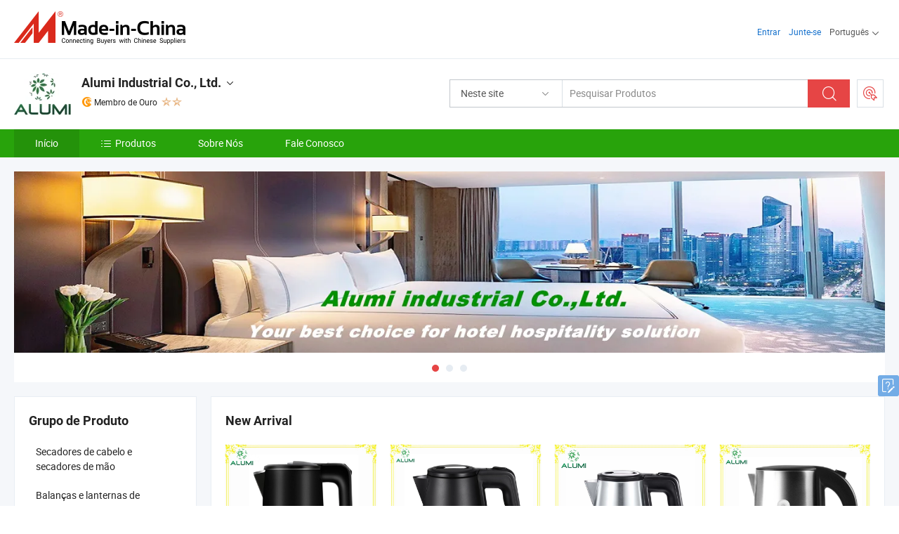

--- FILE ---
content_type: text/html;charset=UTF-8
request_url: https://pt.made-in-china.com/co_alumihk/
body_size: 21004
content:
<!DOCTYPE html>
<html lang="pt">
<head>
            <title>China Amenidade do hotel Fabricante, suprimentos do hotel, secador de cabelo Fornecedor - Alumi Industrial Co., Ltd.</title>
        <meta content="text/html; charset=utf-8" http-equiv="Content-Type"/>
    <link rel="dns-prefetch" href="//www.micstatic.com">
    <link rel="dns-prefetch" href="//image.made-in-china.com">
    <link rel="preconnect" href="//www.micstatic.com">
    <link rel="preconnect" href="//image.made-in-china.com">
    <link rel="dns-prefetch" href="//www.made-in-china.com">
    <link rel="preconnect" href="//www.made-in-china.com">
    <link rel="dns-prefetch" href="//pylon.micstatic.com">
    <link rel="dns-prefetch" href="//expo.made-in-china.com">
    <link rel="dns-prefetch" href="//world.made-in-china.com">
    <link rel="dns-prefetch" href="//pic.made-in-china.com">
    <link rel="dns-prefetch" href="//fa.made-in-china.com">
    <meta name="viewport" content="initial-scale=1.0,user-scalable=no,maximum-scale=1,width=device-width">
    <meta name="format-detection" content="telephone=no">
            <meta name="Keywords" content="Alumi Industrial Co., Ltd., Amenidade do hotel, suprimentos do hotel Fornecedor, secador de cabelo"/>
            <meta name="Description"
              content="China Amenidade do hotel Fornecedor, suprimentos do hotel, secador de cabelo Fabricantes/Fornecedores - Alumi Industrial Co., Ltd."/>
            <meta http-equiv="X-UA-Compatible" content="IE=Edge, chrome=1"/>
    <meta name="renderer" content="webkit"/>
            <link rel="canonical" href="https://pt.made-in-china.com/co_alumihk/"/>
    <link type="text/css" rel="stylesheet" href="https://www.micstatic.com/athena/2017/css/global/global_8c4df53f.css" />
        <link rel="stylesheet" type="text/css" href="https://www.micstatic.com/athena/2017/css/pages/home/home_201a5c6a.css" media="all"/>
                <link rel="stylesheet" type="text/css" href="https://www.micstatic.com/common/js/business/plugs/inquiryMINI/min-basket_f03eb0a5.css" media="all"/>
<!-- Polyfill Code Begin --><script chaset="utf-8" type="text/javascript" src="https://www.micstatic.com/polyfill/polyfill-simplify_eb12d58d.js"></script><!-- Polyfill Code End --></head>
    <body probe-AB-Test="A" class="theme-07 J-ATF" probe-clarity="false" >
        <div style="position:absolute;top:0;left:0;width:1px;height:1px;overflow:hidden">
        </div>
        <input type="hidden" name="user_behavior_trace_id" id="user_behavior_trace_id" value="1jfakrjaf96fq"/>
        <input type="hidden" value="home">
        <input type="hidden" id="loginUserName" value="alumihk"/>
        <input type="hidden" id="J-is-showroom" value="1"> 
<div class="pad-header-mark J-header-mark"></div>
<div class="m-header m-search-gray pad-header">
    <div class="grid">
        <div class="m-header-row">
            <div class="m-logo-wrap">
    <a href="//pt.made-in-china.com/" title='Fabricado na China' class="m-logo"></a>
</div>
            <div class="m-header-menu pad-header-menu J-menu-wrap">
                <div class="pad-header-menu-top J-menu-close">
                    <i class="ob-icon icon-delete"></i>Cardápio
                </div>
<input type="hidden" class="J-top-userType" value="">
<div class="fl pad-header-menu-item pad-header-loginInfo J-top-loginInfo J-tab-trigger">
    <div class="pad-header-unlogin J-top-unlogin">
        <div class="m-header-menu-item">
            <a fun-login rel="nofollow" href="//login.made-in-china.com/sign-in/?switchLan=0" ads-data="t:51,c:1,a:2" class="m-header-menu-title link-blue pad-header-sign-btn J-top-signIn ">Entrar</a>
        </div>
                <div class="m-header-menu-item">
            <a fun-join rel="nofollow" href="//login.made-in-china.com/join/?sourceType=mlan_pt" ads-data="t:51,c:1,a:1" class="m-header-menu-title link-blue pad-header-join-btn">Junte-se</a>
        </div>
    </div>
    <div class="m-header-menu-item m-header-select pad-header-logged J-top-logged" style="display:none">
        <a rel="nofollow" href="//membercenter.made-in-china.com/member/main/" class="m-header-menu-title m-header-select-title link-blue pad-hide"><span class="J-top-username "></span> <em class="num J-messageTotal"></em></a>
        <span class="m-header-menu-title m-header-select-title pc-hide pad-show pad-acount-txt"> My Account<i class="ob-icon icon-down"></i><em class="num J-messageTotal"></em></span>
        <ul class="m-header-option-list J-userFeature ">
            <li class="m-header-option m-header-option-with-num pc-hide pad-show pad-acount-link">
                <a rel="nofollow" href="//membercenter.made-in-china.com/member/main/" class="link-blue"><span class="J-top-username "></span></a>
            </li>
            <li class="m-header-option-gap pc-hide pad-show"></li>
            <li class="m-header-option m-header-option-with-num J-top-inquiry">
                <a rel="nofollow" href="//membercenter.made-in-china.com/message/index.html#inbox" ads-data="st:101" data-unRead="//membercenter.made-in-china.com/message/index.html#inbox..filterType=1"> New Message(s) <em class="num J-num">0</em></a>
            </li>
            <li class="m-header-option m-header-option-with-num J-supplier J-top-rfq" style="display:none">
                <a rel="nofollow" href="//membercenter.made-in-china.com/quotationmanage.do?xcase=receivedRfq"> Unquoted Sourcing Request(s) <em class="num J-num">0</em></a>
            </li>
            <li class="m-header-option m-header-option-with-num J-buyer J-top-rfq" style="display:none">
                <a rel="nofollow" href="//purchase.made-in-china.com/rfq/quotationCompare" ads-data="st:99" data-unRead="//purchase.made-in-china.com/rfq/quotationCompare?buyerReadFlag=0"> New Quote(s) of Sourcing Request <em class="num J-num">0</em></a>
            </li>
                            <li class="m-header-option J-supplier" style="display:none">
                    <a rel="nofollow" href="//membercenter.made-in-china.com/product.do?xcase=list"> Manage Products </a>
                </li>
                <li class="m-header-option J-supplier J-top-editor" style="display:none">
                    <a rel="nofollow" href="//editor.made-in-china.com/"> Edit My Showroom </a>
                </li>
                        <li class="m-header-option-gap"></li>
            <li class="m-header-option">
                <a fun-exit rel="nofollow" href="https://login.made-in-china.com/logon.do?xcase=doLogout" class="J-top-signOut"> Sign Out </a>
            </li>
        </ul>
    </div>
</div>
<script>
        var __IS_USER_LOGED__ =  false ;
</script>                <div class="m-header-menu-gap"></div>
<div class="m-header-menu-item m-header-select pad-header-menu-item J-tab-trigger">
    <span class="m-header-menu-title m-header-select-title">Português<i class="ob-icon icon-down"></i></span>
    <ul class="m-header-option-list m-header-option-list-left">
                    <li class="m-header-option" ><a rel="nofollow" href="https://alumihk.en.made-in-china.com">English</a></li>
                    <li class="m-header-option" ><a rel="nofollow" href="https://es.made-in-china.com/co_alumihk/">Español</a></li>
                    <li class="m-header-option" style="display:none"><a rel="nofollow" href="https://pt.made-in-china.com/co_alumihk/">Português</a></li>
                    <li class="m-header-option" ><a rel="nofollow" href="https://fr.made-in-china.com/co_alumihk/">Français</a></li>
                    <li class="m-header-option" ><a rel="nofollow" href="https://ru.made-in-china.com/co_alumihk/">Русский язык</a></li>
                    <li class="m-header-option" ><a rel="nofollow" href="https://it.made-in-china.com/co_alumihk/">Italiano</a></li>
                    <li class="m-header-option" ><a rel="nofollow" href="https://de.made-in-china.com/co_alumihk/">Deutsch</a></li>
                    <li class="m-header-option" ><a rel="nofollow" href="https://nl.made-in-china.com/co_alumihk/">Nederlands</a></li>
                    <li class="m-header-option" ><a rel="nofollow" href="https://sa.made-in-china.com/co_alumihk/">العربية</a></li>
                    <li class="m-header-option" ><a rel="nofollow" href="https://kr.made-in-china.com/co_alumihk/">한국어</a></li>
                    <li class="m-header-option" ><a rel="nofollow" href="https://jp.made-in-china.com/co_alumihk/">日本語</a></li>
                    <li class="m-header-option" ><a rel="nofollow" href="https://hi.made-in-china.com/co_alumihk/">हिन्दी</a></li>
                    <li class="m-header-option" ><a rel="nofollow" href="https://th.made-in-china.com/co_alumihk/">ภาษาไทย</a></li>
                    <li class="m-header-option" ><a rel="nofollow" href="https://tr.made-in-china.com/co_alumihk/">Türkçe</a></li>
                    <li class="m-header-option" ><a rel="nofollow" href="https://vi.made-in-china.com/co_alumihk/">Tiếng Việt</a></li>
                    <li class="m-header-option" ><a rel="nofollow" href="https://id.made-in-china.com/co_alumihk/">Bahasa Indonesia</a></li>
            </ul>
</div>
            </div>
            <div class="pad-menu-entry pad-show J-menu-entry">
                <i class="micon">&#xe06b;</i> Cardápio
            </div>
            <span class="pad-menu-verticalLine"></span>
            <div class="pad-search-entry J-search-entry">
                <i class="micon">&#xe040;</i>
            </div>
        </div>
        <div class="m-header-row layout-2-wings m-search-rfq pad-search-bar">
            <div class="layout-body-wrap pad-search-wrap J-pad-search-bar">
                <div class="layout-body pad-search-body layout-body-mlan">
<div class="m-search-bar layout-2-wings m-search-bar-long-option" id="J-search-new-flag">
    <form faw-form fun-search-form name="searchForm" method="get"
                                    action="/productSearch"
                                    >
        <div class="m-search-input-wrap layout-body-wrap">
            <div class="layout-body J-inputWrap">
                <input faw-form-trace type="text" value="" class="m-search-input J-m-search-input"
                                                                                                        placeholder="Pesquisar Produtos" name="keyword"
                                                                           autocomplete="off" x-webkit-speech="x-webkit-speech" />
                            <input type="hidden" name="inputkeyword" value="" />
            <input type="hidden" name="type" value="Product" />
            <input type="hidden" name="currentPage" value="1" />
            </div>
        </div>
        <div class="layout-wing-left">
            <div class="m-search-select J-searchType">
                <select faw-form-trace name="searchType" style="display:none;">
                                            <option value="3"  placeholder="Pesquisar Produtos"
                            data-width="160"
                            data-action="/co_alumihk/product/keywordSearch">Neste site</option>
                        <option value="0"  placeholder="Pesquisar Produtos"
                                data-width="192"
                                data-action="/productSearch">Em Made-in-China.com </option>
                                    </select>
                <div class="m-search-select-title">
                                                                        <span>Em Made-in-China.com</span>
                         <i class="ob-icon icon-down"></i>
                                    </div>
                <dl class="m-search-option-list"></dl>
            </div>
        </div>
        <div class="layout-wing-right">
            <div class="m-search-btn-wrap">
                <button type="submit" class="m-search-btn J-m-search-btn"><i class="ob-icon icon-search"></i></button>
            </div>
        </div>
    </form>
    <div style="display: none" class="J-thisSite-params">
        <input type="hidden" name="subaction" value="hunt">
        <input type="hidden" name="style" value="b">
        <input type="hidden" name="mode" value="and">
        <input type="hidden" name="code" value="0">
        <input type="hidden" name="comProvince" value="nolimit">
        <input type="hidden" name="order" value="0">
        <input type="hidden" name="isOpenCorrection" value="1">
        <input type="hidden" name="org" value="top">
    </div>
    <div style="display: none" class="J-mic-params">
        <input type="hidden" name="inputkeyword" value=""/>
        <input type="hidden" name="type" value="Product"/>
        <input type="hidden" name="currentPage" value="1"/>
    </div>
    <input type="hidden" class="J-is-supplier-self" value="0" />
    <input type="hidden" class="J-is-offer" value="0" />
        <input type="hidden" id="J-searchType-mlan" name="J-searchType-mlan" value="adv"/>
</div>
                    <div class="pad-search-close J-search-close">
                        <i class="micon">&#xe00c;</i>
                    </div>
                </div>
            </div>
            <div class="layout-wing-right">
    <div class="rfq-post-dropmenu">
        <a fun-rfq href="//purchase.made-in-china.com/trade-service/quotation-request.html?lan=pt" rel="nofollow" class="m-rfq m-rfq-mlan">
            <span><i class="ob-icon icon-purchase"></i>Postar Solicitação de Compra</span>
        </a>
        <div class="rfq-post-tip">
            <div class="rfq-post-tipcont">
                <h3>Fornecimento Fácil</h3>
                <p class="rfq-sub-title">Mais Conveniente, Mais Eficiente</p>
                <ul class="rfq-info-list">
                    <li><i class="micon">&#xe05a;</i>Um pedido, vários orçamentos</li>
                    <li><i class="micon">&#xe05a;</i>Correspondência de fornecedores verificados</li>
                    <li><i class="micon">&#xe05a;</i>Comparação de cotações e solicitação de amostra</li>
                </ul>
                <div>
                    <a href="//purchase.made-in-china.com/trade-service/quotation-request.html?lan=pt" class="btn btn-main">Envie seu pedido AGORA</a>
                </div>
            </div>
            <span class="arrow arrow-top">
                <span class="arrow arrow-in"></span>
            </span>
        </div>
    </div>
</div>
        </div>
    </div>
</div> 
<div class="sr-comInfo">
	        <div class="sr-layout-wrap">
			                <div class="sr-comInfo-logo">
					<a href="https://pt.made-in-china.com/co_alumihk/" title="Alumi Industrial Co., Ltd.">
						<img src="//www.micstatic.com/athena/img/transparent.png" data-original="//image.made-in-china.com/206f0j00tTPEcvUIFarn/Alumi-Industrial-Co-Ltd-.webp" alt="Alumi Industrial Co., Ltd.">
					</a>
                </div>
            <div class="sr-comInfo-r">
                <div class="sr-comInfo-title J-title-comName">
                    <div class="title-txt">
						                            <a href="https://pt.made-in-china.com/co_alumihk/" >
                                <h1>
                                    Alumi Industrial Co., Ltd.
                                </h1>
                            </a>
                                                                        <i class="ob-icon icon-down"></i>
                    </div>
					 <div class="sr-comInfo-details J-comInfo-details">
                        <div class="details-cnt">
                            <div class="cf">
                                    <div class="detail-col col-1">
                                        <div class="detail-address">
                                            <i class="ob-icon icon-coordinate"></i>
                                            Guangdong, China
                                        </div>
										                                            <div class="detail-address-map showLocation">
                                                <div class="showLocation-content" style="display:block;">
                                                    <div class="showLocation-map"></div>
                                                    <div class="showLocation-arrow showLocation-arrow-top"></div>
                                                    <div class="showLocation-mark animate-start showLocation-Guangdong"></div>
                                                </div>
                                            </div>
										                                    </div>
                                    <div class="detail-col col-2">
                                        <div class="detail-infos">
                                                                                                                                                                                                                                                                                                                                                                                            <div class="info-item">
                                                        <div class="info-label">
                                                            Produtos Principais:
                                                        </div>
                                                        <div class="info-fields">
                                                                                                                                                                                                                                                                                                                                                                                                                                                                                                                                                                                                                                                                                                                                            <span>Amenidade do hotel</span>
                                                                                                                                                                                                                                                                                                                                                                                                ,
                                                                                                                                                                                                                                                                                                                                                                                                        <span>suprimentos do hotel</span>
                                                                                                                                                                                                                                                                                                                                                                                                ,
                                                                                                                                                                                                                                                                                                                                                                                                        <span>secador de cabelo</span>
                                                                                                                                                                                                                                                                                                                                                                                                ,
                                                                                                                                                                                                                                                                                                                                                                                                        <span>tábua de passar</span>
                                                                                                                                                                                                                                                                                                                                                                                                ,
                                                                                                                                                                                                                                                                                                                                                                                                        <span>cofre</span>
                                                                                                                                                                                                                                                                                                                                                                                                ,
                                                                                                                                                                                                                                                                                                                                                                                                        <span>balde de gelo</span>
                                                                                                                                                                                                                                                                                                                                                                                                ,
                                                                                                                                                                                                                                                                                                                                                                                                        <span>espelho de aumento</span>
                                                                                                                                                                                                                                                                                                                                                                                                ,
                                                                                                                                                                                                                                                                                                                                                                                                        <span>suporte para bagagem</span>
                                                                                                                                                                                                                                                                                                                                                                                                ,
                                                                                                                                                                                                                                                                                                                                                                                                        <span>lixeira</span>
                                                                                                                                                                                                                                                                                                                                                                                                ,
                                                                                                                                                                                                                                                                                                                                                                                                        <span>chaleira elétrica</span>
                                                                                                                                                                                                                                                                                                            <form id="searchProdsByKeyword" name="searchInKeywordList" method="get" action="/co_alumihk/product/keywordSearch">
    <input type="hidden" id="keyWord4Search" name="searchKeyword" value="" />
    <input type="hidden" id="viewType" name="viewType" value="0" /> 
</form>
                                                                                                                                                                                                                                                        </div>
                                                    </div>
                                                                                                                                                                                                            <div class="info-item">
                                                        <div class="info-label">
                                                            Endereço:
                                                        </div>
                                                        <div class="info-fields">
                                                                                                                                                                                                                                                                                                                                    Huang Pu Road, Huang Pu District, Guangzhou, Guangdong, China
                                                                                                                                                                                                                                                        </div>
                                                    </div>
                                                                                                                                                                                                            <div class="info-item">
                                                        <div class="info-label">
                                                            Mercados Principais:
                                                        </div>
                                                        <div class="info-fields">
                                                                                                                                                                                                                                                                                                                                    América do Norte, América do Sul, Europa Oriental, Sudeste da Ásia, África, Oceânia, Oriente Médio, Ásia Oriental, Europa Ocidental
                                                                                                                                                                                                                                                        </div>
                                                    </div>
                                                                                                                                                                                                            <div class="info-item">
                                                        <div class="info-label">
                                                            Termos Comerciais Internacionais(Incoterms):
                                                        </div>
                                                        <div class="info-fields">
                                                                                                                                                                                                                                                                                                                                    FOB, CIF, EXW
                                                                                                                                                                                                                                                        </div>
                                                    </div>
                                                                                                                                                                                                            <div class="info-item">
                                                        <div class="info-label">
                                                            Termos de Pagamento:
                                                        </div>
                                                        <div class="info-fields">
                                                                                                                                                                                                                                                                                                                                    T/T, Western Union
                                                                                                                                                                                                                                                        </div>
                                                    </div>
                                                                                                                                                                                                            <div class="info-item">
                                                        <div class="info-label">
                                                            Tempo Médio de Liderança:
                                                        </div>
                                                        <div class="info-fields">
                                                                                                                                                                                                                                                                                                                                    Tempo de Entrega da Alta Temporada: Um Mês, Tempo de Espera Fora da Temporada, Em 15 Dias Úteis
                                                                                                                                                                                                                                                        </div>
                                                    </div>
                                                                                                                                    </div>
                                    </div>
																		                                        <div class="detail-col col-1">
                                            <div class="detail-infos">
																									<div class="info-item">
																													<i class="ob-icon icon-yes2"></i>Serviço OEM / ODM
														                                                    </div>
																									<div class="info-item">
																													<i class="ob-icon icon-yes2"></i>Amostra Disponível
														                                                    </div>
																									<div class="info-item">
																																																											  <a href="https://www.made-in-china.com/BookFactoryTour/MqSQwyJjkXca" target="_blank" rel="nofollow"><i class="ob-icon icon-shop"></i>Visite Minha Fábrica</a>
															                                                                                                            </div>
												                                                                                                <div class="average-response-time J-response-time" style="display: none" data-tradeGmvEtcShowFlag="true">
                                                    <span class="response-time-title">Tempo médio de resposta:</span><div class="response-time-data J-response-time-data"></div>
                                                </div>
                                                                                            </div>
                                        </div>
									                                </div>
																											<p class="detail-intro">Fabricante/fornecedor de Amenidade do hotel, suprimentos do hotel, secador de cabelo, tábua de passar, cofre, balde de gelo, espelho de aumento, suporte para bagagem, lixeira, chaleira elétrica da China, oferecendo Lixeira de Camada Única para Hotel Escritório Quarto de Hóspedes 10L, 1L Conjunto de Bandeja para Chaleira Elétrica Conjunto de Bandeja para Chaleira Elétrica, Conjunto de Bandeja de Hotel Kettle Preto qualificados e assim por diante.</p>
																	                            </div>
                            <div class="details-footer">
                                <a target="_blank" href="https://www.made-in-china.com/sendInquiry/shrom_MqSQwyJjkXca_MqSQwyJjkXca.html?plant=pt&from=shrom&type=cs&style=2&page=home" class="option-item" rel="nofollow">
                                    Enviar Inquérito </a>
                                <b class="tm3_chat_status" lan="pt" tmlan="pt" dataId="MqSQwyJjkXca_MqSQwyJjkXca_3" inquiry="https://www.made-in-china.com/sendInquiry/shrom_MqSQwyJjkXca_MqSQwyJjkXca.html?plant=pt&from=shrom&type=cs&style=2&page=home" processor="chat" cid="MqSQwyJjkXca" style="display:none"></b>
                            </div>
                        </div>
                </div>
				<div class="sr-comInfo-sign">
					                        <div class="sign-item" id="member-since">
                                                                                                <i class="item-icon icon-gold"></i> <span class="sign-item-text">Membro de Ouro</span>
                                                                                        <div class="J-member-since-tooltip" style="display: none">
                                                                    <i class="item-icon icon-gold"></i>Membro de Ouro <span class="txt-year">Desde 2016</span>
                                                                                                    <div>Fornecedores com licênças comerciais verificadas</div>
                            </div>
                        </div>
					                                            <span class="sign-item icon-star J-tooltip-ele" data-title="Índice de Capacidade do Fornecedor: de 5 estrelas" data-placement="top">
                                                                                                <img src="https://www.micstatic.com/common/img/icon-new/star-light.png?_v=1768540784694" alt="">
                                                                    <img src="https://www.micstatic.com/common/img/icon-new/star-light.png?_v=1768540784694" alt="">
                                                                                    </span>
                                                        </div>
            </div>
        </div>
	</div> <div class="sr-nav-wrap">
	<div class="sr-nav J-nav-fix">
        <div class="sr-layout-wrap" faw-module="Navigation_Bar" faw-exposure>
            <ul class="sr-nav-main">
    			    				    					<li class="sr-nav-item selected ">
                            <a href="https://pt.made-in-china.com/co_alumihk/" class="sr-nav-title " ads-data="">
																Início </a>
                        </li>
    				    			    				    					<li class="sr-nav-item ">
                            <a href="https://pt.made-in-china.com/co_alumihk/product_group_s_s_1.html" class="sr-nav-title" ads-data="">
                                <i class="ob-icon icon-category"></i>Produtos </a>
                            <div class="sr-nav-sub cf">
    																										<div class="sr-nav-sub-li">
											<a href="https://pt.made-in-china.com/co_alumihk/product-group/hair-dryers-hand-dryers_hyyiinuhy_1.html" class="sr-nav-sub-title "
												 style="display: " ads-data="">
																								Secadores de cabelo e secadores de m&atilde;o
											</a>
										</div>
    																										<div class="sr-nav-sub-li">
											<a href="https://pt.made-in-china.com/co_alumihk/product-group/weighing-scales-emergency-torches_hyyiinisy_1.html" class="sr-nav-sub-title "
												 style="display: " ads-data="">
																								Balan&ccedil;as e lanternas de emerg&ecirc;ncia
											</a>
										</div>
    																										<div class="sr-nav-sub-li">
											<a href="https://pt.made-in-china.com/co_alumihk/product-group/electric-kettles-trays_hyyiiirhy_1.html" class="sr-nav-sub-title "
												 style="display: " ads-data="">
																								Chaleiras el&eacute;ctricas e as bandejas
											</a>
										</div>
    																										<div class="sr-nav-sub-li">
											<a href="https://pt.made-in-china.com/co_alumihk/product-group/ironing-centres-magnifying-mirrors_hyyiinugy_1.html" class="sr-nav-sub-title "
												 style="display: " ads-data="">
																								Centros de Engomadoria e espelhos de amplia&ccedil;&atilde;o
											</a>
										</div>
    																										<div class="sr-nav-sub-li">
											<a href="https://pt.made-in-china.com/co_alumihk/product-group/room-safes-mini-bars_hyyiinuey_1.html" class="sr-nav-sub-title "
												 style="display: " ads-data="">
																								Cofre e minibar
											</a>
										</div>
    																										<div class="sr-nav-sub-li">
											<a href="https://pt.made-in-china.com/co_alumihk/product-group/alarm-clocks-docking-stations_hyyiiniuy_1.html" class="sr-nav-sub-title "
												 style="display: " ads-data="">
																								Despertadores e Esta&ccedil;&otilde;es de Acoplamento
																									<i class="ob-icon icon-right"></i>
											</a>
																							<div class="sr-nav-ssub-list">
																											<a href="https://pt.made-in-china.com/co_alumihk/product-group/others-alarm-clocks-docking-stations_uhnsyossiy_1.html"
															 class="sr-nav-sub-title sr-nav-ssub-title">Outros Despertadores e Esta&ccedil;&otilde;es de Acoplamento</a>
																																							</div>
										</div>
    																										<div class="sr-nav-sub-li">
											<a href="https://pt.made-in-china.com/co_alumihk/product-group/waste-bins-wooden-hangers_hyyiinyyy_1.html" class="sr-nav-sub-title "
												 style="display: " ads-data="">
																								Res&iacute;duos de Bins e suportes de madeira
											</a>
										</div>
    																										<div class="sr-nav-sub-li">
											<a href="https://pt.made-in-china.com/co_alumihk/product-group/leather-products-ice-buckets_hyyiinygy_1.html" class="sr-nav-sub-title "
												 style="display: " ads-data="">
																								Produtos de couro e baldes de gelo
											</a>
										</div>
    																										<div class="sr-nav-sub-li">
											<a href="https://pt.made-in-china.com/co_alumihk/product-group/extra-beds-amenities-holders_hyyiinyoy_1.html" class="sr-nav-sub-title "
												 style="display: " ads-data="">
																								Cama Extra &amp;amp; Amenidades Titulares
											</a>
										</div>
    																										<div class="sr-nav-sub-li">
											<a href="https://pt.made-in-china.com/co_alumihk/product-group/luggage-racks-valet-stand_hyyiinyey_1.html" class="sr-nav-sub-title "
												 style="display: " ads-data="">
																								Sala Racks e suporte personalizado
											</a>
										</div>
    																										<div class="sr-nav-sub-li">
											<a href="https://pt.made-in-china.com/co_alumihk/product_group_s_s_1.html" class="sr-nav-sub-title "
												 style="display: " ads-data="">
																								Todos os Grupos
											</a>
										</div>
    							                            </div>
                        </li>
    				    			    				    					<li class="sr-nav-item ">
                            <a href="https://pt.made-in-china.com/co_alumihk/company_info.html" class="sr-nav-title " ads-data="">
																Sobre Nós </a>
                        </li>
    				    			    				    					<li class="sr-nav-item ">
                            <a href="https://pt.made-in-china.com/co_alumihk/contact_info.html" class="sr-nav-title " ads-data="">
																Fale Conosco </a>
                        </li>
    				    			            </ul>
        </div>
	</div>
 </div>
		        <div class="sr-container J-layout skin-01 ">
<div class="sr-layout-wrap">
    <div class="sr-proSlide J-proSlide-wrapper J-ATF sr-home-banner" faw-module="banner" faw-exposure>
        <div class="swiper-container J-proSlide-container">
                <div class="swiper-wrapper">
                                                <div class="swiper-slide J-proSlide-slide J-home-banner-slide">
                         <a href="https://pt.made-in-china.com/co_alumihk/product_group_s_s_1.html" ads-data="st:8,pcid:MqSQwyJjkXca,a:1">	
						                        <img alt="Alumi Industrial Co., Ltd." title="Alumi Industrial Co., Ltd." src="//image.made-in-china.com/208f0j00VEfGCBYPIRpF/2022-1.webp" >
                        </a> </div>
                                                    <div class="swiper-slide J-proSlide-slide J-home-banner-slide">
                         <a href="https://pt.made-in-china.com/co_alumihk/product_group_s_s_1.html" ads-data="st:8,pcid:MqSQwyJjkXca,a:2">	
						                        <img alt="Alumi Industrial Co., Ltd." title="Alumi Industrial Co., Ltd." src="//www.micstatic.com/athena/img/transparent.png" data-src="//image.made-in-china.com/208f0j00DaGUEIMhTRgd/-.webp" class="swiper-lazy" >
                        </a> </div>
                                                    <div class="swiper-slide J-proSlide-slide J-home-banner-slide">
						                        <img alt="Alumi Industrial Co., Ltd." title="Alumi Industrial Co., Ltd." src="//www.micstatic.com/athena/img/transparent.png" data-src="//image.made-in-china.com/208f0j00OtGRrKjUOfgN/2022-2-.webp" class="swiper-lazy" >
                                            </div>
                                                    </div>
        <div class="sr-proSlide-pager J-banner-pagination"></div>
        <div class="sr-proSlide-btn-left J-proSlide-left">
            <i class="ob-icon icon-left-big"></i>
        </div>
        <div class="sr-proSlide-btn-right J-proSlide-right">
            <i class="ob-icon icon-right-big"></i>
        </div>
    </div>
</div>
</div>
<input type="hidden" id="sensor_pg_v" value="cid:MqSQwyJjkXca,tp:104,stp:10401,sst:paid"/>
<input type="hidden" id="J-SlideNav-Survey" isLogin="true" isBuyer="true" comId="en" linkData="http://survey.made-in-china.com/index.php?sid=88194&lang=">
<input type="hidden" id="templateUrl" value="com.focustech.subsys.athena.domain.template.ScorpioTemplate@3f6d9a71" />
<input type="hidden" id="templateVmUrl" value="showroom-2017/home/spotlight.vm" />
<script class="J-mlan-config" type="text/data-lang" data-lang="pt">
    {
        "keywordRequired": "Insira pelo menos uma palavra-chave para sua pesquisa.",
        "popularSearches": "Pesquisas Populares",
        "recentKeywords": "Suas Palavras-chave Recentes",
        "clearHistory": "Limpar histórico",
        "emailRequired": "Por favor, digite o seu endereço de email.",
        "email": "Por favor, digite o seu endereço de e-mail válido.",
        "contentRequired": "Por favor, indique o conteúdo desta mensagem de negócios.",
        "maxLength": "O conteúdo da sua consulta deve ter entre 20 e 4.000 caracteres.",
        "quiryDialogTitle": "Digite o seu contato para construir a confiança com fornecedor (es)",
        "frequencyError": "Sua operação é muito frequente. Tente novamente mais tarde."
    }
</script><div class="sr-layout-wrap sr-layout-resp">
    <div class="sr-layout-main home-layout-main">
                <div class="J-spotlight-show">
                    <div class="sr-layout-block">
   	<div class="sr-txt-title">
    	<h2 class="sr-txt-h2">New Arrival</h2>
   	</div>
   	<div class="sr-layout-content">
       	<div class="sr-layout-row">
			                                                <div class="sr-layout-col-4 sr-proList" faw-module="Prod_list" faw-exposure product_id="SXTEBgnvaKUJ" company_id="MqSQwyJjkXca"
						 ads-data="pdid:SXTEBgnvaKUJ,pcid:MqSQwyJjkXca,a:1,is_3d_prod: 0">
						<div class="sr-proList-pic-wrap">
                           	<div class="sr-proList-pic ">
															    <div class="prod-image ">
							   									 	                    <a href="https://pt.made-in-china.com/co_alumihk/product_0-8L-304-Electric-Kettle-Stainless-Steel-Hotel-Amenities_eeuseseiy.html" ads-data="st:8,pdid:SXTEBgnvaKUJ,pcid:MqSQwyJjkXca,a:1">
            <img src="//www.micstatic.com/athena/img/transparent.png" data-original="//image.made-in-china.com/203f0j00TEYGUciqICgO/0-8L-304-Electric-Kettle-Stainless-Steel-Hotel-Amenities.webp" title="0.8L 304 Chaleira Elétrica Aço Inoxidável Amenidades de Hotel" alt="0.8L 304 Chaleira Elétrica Aço Inoxidável Amenidades de Hotel">
        </a>
                               									</div>
						    </div>
						</div>
                        <div class="sr-proList-txt">
							<div class="sr-proList-name">
																<a href="https://pt.made-in-china.com/co_alumihk/product_0-8L-304-Electric-Kettle-Stainless-Steel-Hotel-Amenities_eeuseseiy.html" title="0.8L 304 Chaleira Elétrica Aço Inoxidável Amenidades de Hotel" ads-data="st:1,pdid:SXTEBgnvaKUJ,pcid:MqSQwyJjkXca,a:1">
									0.8L 304 Chaleira Elétrica Aço Inoxidável Amenidades de Hotel
								</a>
							</div>
                           		                           	<div class="sr-proList-price" title="Preço FOB: US$ 10,98-12,99 / Peça">
	                              	<span class="sr-proList-unit">Preço FOB: </span>
	                               	<span class="sr-proList-num">US$ 10,98-12,99 </span>
	                               	<span class="">/ Peça</span>
	                           	</div>
                           		                           	<div class="sr-proList-price" title="Quantidade Mínima: 12 Peças">
	                               	<span class="sr-proList-unit">Quantidade Mínima: </span>
	                               	12 Peças
	                           	</div>
                           	                        </div>
																			<a href="https://www.made-in-china.com/sendInquiry/prod_SXTEBgnvaKUJ_MqSQwyJjkXca.html?from=shrom&page=home_spot&plant=pt"
							   target="_blank" class="btn" style="margin-top: 13px; width: 100%" ads-data="st:5,pdid:SXTEBgnvaKUJ,pcid:MqSQwyJjkXca,a:1">Enviar Inquérito</a>
											</div>
                                                                <div class="sr-layout-col-4 sr-proList" faw-module="Prod_list" faw-exposure product_id="pdbExcGUqmhe" company_id="MqSQwyJjkXca"
						 ads-data="pdid:pdbExcGUqmhe,pcid:MqSQwyJjkXca,a:2,is_3d_prod: 0">
						<div class="sr-proList-pic-wrap">
                           	<div class="sr-proList-pic ">
															    <div class="prod-image ">
							   									 	                    <a href="https://pt.made-in-china.com/co_alumihk/product_Mini-Capacity-Stainless-Steel-Kettle-0-6L_oshushygg.html" ads-data="st:8,pdid:pdbExcGUqmhe,pcid:MqSQwyJjkXca,a:2">
            <img src="//www.micstatic.com/athena/img/transparent.png" data-original="//image.made-in-china.com/203f0j00aQBGtysIvMzD/Mini-Capacity-Stainless-Steel-Kettle-0-6L.webp" title="Chaleira de Aço Inoxidável de Capacidade Mini 0.6L" alt="Chaleira de Aço Inoxidável de Capacidade Mini 0.6L">
        </a>
                               									</div>
						    </div>
						</div>
                        <div class="sr-proList-txt">
							<div class="sr-proList-name">
																<a href="https://pt.made-in-china.com/co_alumihk/product_Mini-Capacity-Stainless-Steel-Kettle-0-6L_oshushygg.html" title="Chaleira de Aço Inoxidável de Capacidade Mini 0.6L" ads-data="st:1,pdid:pdbExcGUqmhe,pcid:MqSQwyJjkXca,a:2">
									Chaleira de Aço Inoxidável de Capacidade Mini 0.6L
								</a>
							</div>
                           		                           	<div class="sr-proList-price" title="Preço FOB: US$ 10,13-14,85 / Peça">
	                              	<span class="sr-proList-unit">Preço FOB: </span>
	                               	<span class="sr-proList-num">US$ 10,13-14,85 </span>
	                               	<span class="">/ Peça</span>
	                           	</div>
                           		                           	<div class="sr-proList-price" title="Quantidade Mínima: 2 Peças">
	                               	<span class="sr-proList-unit">Quantidade Mínima: </span>
	                               	2 Peças
	                           	</div>
                           	                        </div>
																			<a href="https://www.made-in-china.com/sendInquiry/prod_pdbExcGUqmhe_MqSQwyJjkXca.html?from=shrom&page=home_spot&plant=pt"
							   target="_blank" class="btn" style="margin-top: 13px; width: 100%" ads-data="st:5,pdid:pdbExcGUqmhe,pcid:MqSQwyJjkXca,a:2">Enviar Inquérito</a>
											</div>
                                                                <div class="sr-layout-col-4 sr-proList" faw-module="Prod_list" faw-exposure product_id="YSUQLjmhqBRJ" company_id="MqSQwyJjkXca"
						 ads-data="pdid:YSUQLjmhqBRJ,pcid:MqSQwyJjkXca,a:3,is_3d_prod: 0">
						<div class="sr-proList-pic-wrap">
                           	<div class="sr-proList-pic ">
															    <div class="prod-image ">
							   									 	                    <a href="https://pt.made-in-china.com/co_alumihk/product_0-6L-Kettle-for-Hotel-Small-Low-Capacity-Small_eeysisyry.html" ads-data="st:8,pdid:YSUQLjmhqBRJ,pcid:MqSQwyJjkXca,a:3">
            <img src="//www.micstatic.com/athena/img/transparent.png" data-original="//image.made-in-china.com/203f0j00PTZRCBtFYeru/0-6L-Kettle-for-Hotel-Small-Low-Capacity-Small.webp" title="0.6L Chaleira para Hotel Pequena Baixa Capacidade Pequena" alt="0.6L Chaleira para Hotel Pequena Baixa Capacidade Pequena">
        </a>
                               									</div>
						    </div>
						</div>
                        <div class="sr-proList-txt">
							<div class="sr-proList-name">
																<a href="https://pt.made-in-china.com/co_alumihk/product_0-6L-Kettle-for-Hotel-Small-Low-Capacity-Small_eeysisyry.html" title="0.6L Chaleira para Hotel Pequena Baixa Capacidade Pequena" ads-data="st:1,pdid:YSUQLjmhqBRJ,pcid:MqSQwyJjkXca,a:3">
									0.6L Chaleira para Hotel Pequena Baixa Capacidade Pequena
								</a>
							</div>
                           		                           	<div class="sr-proList-price" title="Preço FOB: US$ 10,13-14,85 / Peça">
	                              	<span class="sr-proList-unit">Preço FOB: </span>
	                               	<span class="sr-proList-num">US$ 10,13-14,85 </span>
	                               	<span class="">/ Peça</span>
	                           	</div>
                           		                           	<div class="sr-proList-price" title="Quantidade Mínima: 2 Peças">
	                               	<span class="sr-proList-unit">Quantidade Mínima: </span>
	                               	2 Peças
	                           	</div>
                           	                        </div>
																			<a href="https://www.made-in-china.com/sendInquiry/prod_YSUQLjmhqBRJ_MqSQwyJjkXca.html?from=shrom&page=home_spot&plant=pt"
							   target="_blank" class="btn" style="margin-top: 13px; width: 100%" ads-data="st:5,pdid:YSUQLjmhqBRJ,pcid:MqSQwyJjkXca,a:3">Enviar Inquérito</a>
											</div>
                                                                <div class="sr-layout-col-4 sr-proList" faw-module="Prod_list" faw-exposure product_id="sdGtZIUTHJYS" company_id="MqSQwyJjkXca"
						 ads-data="pdid:sdGtZIUTHJYS,pcid:MqSQwyJjkXca,a:4,is_3d_prod: 0">
						<div class="sr-proList-pic-wrap">
                           	<div class="sr-proList-pic ">
															    <div class="prod-image ">
							   									 	                    <a href="https://pt.made-in-china.com/co_alumihk/product_Alumi-1L-304-Stainless-Steel-Hotel-Electric-Kettle_uosuyoerny.html" ads-data="st:8,pdid:sdGtZIUTHJYS,pcid:MqSQwyJjkXca,a:4">
            <img src="//www.micstatic.com/athena/img/transparent.png" data-original="//image.made-in-china.com/203f0j00wWDzrCdYrkgJ/Alumi-1L-304-Stainless-Steel-Hotel-Electric-Kettle.webp" title="Chaleira Elétrica de Aço Inoxidável para Hotel Alumi 1L 304" alt="Chaleira Elétrica de Aço Inoxidável para Hotel Alumi 1L 304">
        </a>
                               									</div>
						    </div>
						</div>
                        <div class="sr-proList-txt">
							<div class="sr-proList-name">
																<a href="https://pt.made-in-china.com/co_alumihk/product_Alumi-1L-304-Stainless-Steel-Hotel-Electric-Kettle_uosuyoerny.html" title="Chaleira Elétrica de Aço Inoxidável para Hotel Alumi 1L 304" ads-data="st:1,pdid:sdGtZIUTHJYS,pcid:MqSQwyJjkXca,a:4">
									Chaleira Elétrica de Aço Inoxidável para Hotel Alumi 1L 304
								</a>
							</div>
                           		                           	<div class="sr-proList-price" title="Preço FOB: US$ 12,58-14,76 / Peça">
	                              	<span class="sr-proList-unit">Preço FOB: </span>
	                               	<span class="sr-proList-num">US$ 12,58-14,76 </span>
	                               	<span class="">/ Peça</span>
	                           	</div>
                           		                           	<div class="sr-proList-price" title="Quantidade Mínima: 10 Peças">
	                               	<span class="sr-proList-unit">Quantidade Mínima: </span>
	                               	10 Peças
	                           	</div>
                           	                        </div>
																			<a href="https://www.made-in-china.com/sendInquiry/prod_sdGtZIUTHJYS_MqSQwyJjkXca.html?from=shrom&page=home_spot&plant=pt"
							   target="_blank" class="btn" style="margin-top: 13px; width: 100%" ads-data="st:5,pdid:sdGtZIUTHJYS,pcid:MqSQwyJjkXca,a:4">Enviar Inquérito</a>
											</div>
                                                                <div class="sr-layout-col-4 sr-proList" faw-module="Prod_list" faw-exposure product_id="WBkmDYjGgfrs" company_id="MqSQwyJjkXca"
						 ads-data="pdid:WBkmDYjGgfrs,pcid:MqSQwyJjkXca,a:5,is_3d_prod: 0">
						<div class="sr-proList-pic-wrap">
                           	<div class="sr-proList-pic ">
										                           	<div class="prod-video-mark">Vídeo</div>
		                       								    <div class="prod-image ">
							   									 	                    <a href="https://pt.made-in-china.com/co_alumihk/product_Stainless-Steel-Pedal-Waste-Bin-Black-Color-5L-8L-12L_eugrnrgyy.html" ads-data="st:8,pdid:WBkmDYjGgfrs,pcid:MqSQwyJjkXca,a:5">
            <img src="//www.micstatic.com/athena/img/transparent.png" data-original="//image.made-in-china.com/203f0j00bsdtTZMEaWga/Stainless-Steel-Pedal-Waste-Bin-Black-Color-5L-8L-12L.webp" title="Lixeira de Pedal em Aço Inoxidável Cor Preta 5L 8L 12L" alt="Lixeira de Pedal em Aço Inoxidável Cor Preta 5L 8L 12L">
        </a>
                               									</div>
						    </div>
						</div>
                        <div class="sr-proList-txt">
							<div class="sr-proList-name">
																<a href="https://pt.made-in-china.com/co_alumihk/product_Stainless-Steel-Pedal-Waste-Bin-Black-Color-5L-8L-12L_eugrnrgyy.html" title="Lixeira de Pedal em Aço Inoxidável Cor Preta 5L 8L 12L" ads-data="st:1,pdid:WBkmDYjGgfrs,pcid:MqSQwyJjkXca,a:5">
									Lixeira de Pedal em Aço Inoxidável Cor Preta 5L 8L 12L
								</a>
							</div>
                           		                           	<div class="sr-proList-price" title="Preço FOB: US$ 4,12-5,99 / Peça">
	                              	<span class="sr-proList-unit">Preço FOB: </span>
	                               	<span class="sr-proList-num">US$ 4,12-5,99 </span>
	                               	<span class="">/ Peça</span>
	                           	</div>
                           		                           	<div class="sr-proList-price" title="Quantidade Mínima: 100 Peças">
	                               	<span class="sr-proList-unit">Quantidade Mínima: </span>
	                               	100 Peças
	                           	</div>
                           	                        </div>
																			<a href="https://www.made-in-china.com/sendInquiry/prod_WBkmDYjGgfrs_MqSQwyJjkXca.html?from=shrom&page=home_spot&plant=pt"
							   target="_blank" class="btn" style="margin-top: 13px; width: 100%" ads-data="st:5,pdid:WBkmDYjGgfrs,pcid:MqSQwyJjkXca,a:5">Enviar Inquérito</a>
											</div>
                                                                <div class="sr-layout-col-4 sr-proList" faw-module="Prod_list" faw-exposure product_id="DBbJyHvGbtUq" company_id="MqSQwyJjkXca"
						 ads-data="pdid:DBbJyHvGbtUq,pcid:MqSQwyJjkXca,a:6,is_3d_prod: 0">
						<div class="sr-proList-pic-wrap">
                           	<div class="sr-proList-pic ">
										                           	<div class="prod-video-mark">Vídeo</div>
		                       								    <div class="prod-image ">
							   									 	                    <a href="https://pt.made-in-china.com/co_alumihk/product_Hotel-Overall-Spray-Black-Waste-Bin-with-Swing-Lid_euherhnny.html" ads-data="st:8,pdid:DBbJyHvGbtUq,pcid:MqSQwyJjkXca,a:6">
            <img src="//www.micstatic.com/athena/img/transparent.png" data-original="//image.made-in-china.com/203f0j00hZDEusgrvczp/Hotel-Overall-Spray-Black-Waste-Bin-with-Swing-Lid.webp" title="Lixeira preta com tampa basculante para hotel" alt="Lixeira preta com tampa basculante para hotel">
        </a>
                               									</div>
						    </div>
						</div>
                        <div class="sr-proList-txt">
							<div class="sr-proList-name">
																<a href="https://pt.made-in-china.com/co_alumihk/product_Hotel-Overall-Spray-Black-Waste-Bin-with-Swing-Lid_euherhnny.html" title="Lixeira preta com tampa basculante para hotel" ads-data="st:1,pdid:DBbJyHvGbtUq,pcid:MqSQwyJjkXca,a:6">
									Lixeira preta com tampa basculante para hotel
								</a>
							</div>
                           		                           	<div class="sr-proList-price" title="Preço FOB: US$ 6,33-9,2 / Peça">
	                              	<span class="sr-proList-unit">Preço FOB: </span>
	                               	<span class="sr-proList-num">US$ 6,33-9,2 </span>
	                               	<span class="">/ Peça</span>
	                           	</div>
                           		                           	<div class="sr-proList-price" title="Quantidade Mínima: 60 Peças">
	                               	<span class="sr-proList-unit">Quantidade Mínima: </span>
	                               	60 Peças
	                           	</div>
                           	                        </div>
																			<a href="https://www.made-in-china.com/sendInquiry/prod_DBbJyHvGbtUq_MqSQwyJjkXca.html?from=shrom&page=home_spot&plant=pt"
							   target="_blank" class="btn" style="margin-top: 13px; width: 100%" ads-data="st:5,pdid:DBbJyHvGbtUq,pcid:MqSQwyJjkXca,a:6">Enviar Inquérito</a>
											</div>
                                                                <div class="sr-layout-col-4 sr-proList" faw-module="Prod_list" faw-exposure product_id="CScQbYyUZpRK" company_id="MqSQwyJjkXca"
						 ads-data="pdid:CScQbYyUZpRK,pcid:MqSQwyJjkXca,a:7,is_3d_prod: 0">
						<div class="sr-proList-pic-wrap">
                           	<div class="sr-proList-pic ">
															    <div class="prod-image ">
							   									 	                    <a href="https://pt.made-in-china.com/co_alumihk/product_Hotel-Ashtray-Bin-Commercial-Trash-Can-Waste-Bin-Hotel-Amenities_eygrheryy.html" ads-data="st:8,pdid:CScQbYyUZpRK,pcid:MqSQwyJjkXca,a:7">
            <img src="//www.micstatic.com/athena/img/transparent.png" data-original="//image.made-in-china.com/203f0j00HynaeEuruGgt/Hotel-Ashtray-Bin-Commercial-Trash-Can-Waste-Bin-Hotel-Amenities.webp" title="Lixeira de Hotel Cinzeiro Lixeira Comercial Lixeira de Resíduos Amenidades de Hotel" alt="Lixeira de Hotel Cinzeiro Lixeira Comercial Lixeira de Resíduos Amenidades de Hotel">
        </a>
                               									</div>
						    </div>
						</div>
                        <div class="sr-proList-txt">
							<div class="sr-proList-name">
																<a href="https://pt.made-in-china.com/co_alumihk/product_Hotel-Ashtray-Bin-Commercial-Trash-Can-Waste-Bin-Hotel-Amenities_eygrheryy.html" title="Lixeira de Hotel Cinzeiro Lixeira Comercial Lixeira de Resíduos Amenidades de Hotel" ads-data="st:1,pdid:CScQbYyUZpRK,pcid:MqSQwyJjkXca,a:7">
									Lixeira de Hotel Cinzeiro Lixeira Comercial Lixeira de Resíduos Amenidades de Hotel
								</a>
							</div>
                           		                           	<div class="sr-proList-price" title="Preço FOB: US$ 44,8-64,18 / Peça">
	                              	<span class="sr-proList-unit">Preço FOB: </span>
	                               	<span class="sr-proList-num">US$ 44,8-64,18 </span>
	                               	<span class="">/ Peça</span>
	                           	</div>
                           		                           	<div class="sr-proList-price" title="Quantidade Mínima: 2 Peças">
	                               	<span class="sr-proList-unit">Quantidade Mínima: </span>
	                               	2 Peças
	                           	</div>
                           	                        </div>
																			<a href="https://www.made-in-china.com/sendInquiry/prod_CScQbYyUZpRK_MqSQwyJjkXca.html?from=shrom&page=home_spot&plant=pt"
							   target="_blank" class="btn" style="margin-top: 13px; width: 100%" ads-data="st:5,pdid:CScQbYyUZpRK,pcid:MqSQwyJjkXca,a:7">Enviar Inquérito</a>
											</div>
                                                                <div class="sr-layout-col-4 sr-proList" faw-module="Prod_list" faw-exposure product_id="ovYEHuAUgSrw" company_id="MqSQwyJjkXca"
						 ads-data="pdid:ovYEHuAUgSrw,pcid:MqSQwyJjkXca,a:8,is_3d_prod: 0">
						<div class="sr-proList-pic-wrap">
                           	<div class="sr-proList-pic ">
															    <div class="prod-image ">
							   									 	                    <a href="https://pt.made-in-china.com/co_alumihk/product_Bullet-Head-Shape-Waste-Bin-Trash-Can-Dustbin_eeyunohiy.html" ads-data="st:8,pdid:ovYEHuAUgSrw,pcid:MqSQwyJjkXca,a:8">
            <img src="//www.micstatic.com/athena/img/transparent.png" data-original="//image.made-in-china.com/203f0j00zTsYUfnFgepB/Bullet-Head-Shape-Waste-Bin-Trash-Can-Dustbin.webp" title="Lixeira com formato de cabeça de bala" alt="Lixeira com formato de cabeça de bala">
        </a>
                               									</div>
						    </div>
						</div>
                        <div class="sr-proList-txt">
							<div class="sr-proList-name">
																<a href="https://pt.made-in-china.com/co_alumihk/product_Bullet-Head-Shape-Waste-Bin-Trash-Can-Dustbin_eeyunohiy.html" title="Lixeira com formato de cabeça de bala" ads-data="st:1,pdid:ovYEHuAUgSrw,pcid:MqSQwyJjkXca,a:8">
									Lixeira com formato de cabeça de bala
								</a>
							</div>
                           		                           	<div class="sr-proList-price" title="Preço FOB: US$ 24,24-37,86 / Peça">
	                              	<span class="sr-proList-unit">Preço FOB: </span>
	                               	<span class="sr-proList-num">US$ 24,24-37,86 </span>
	                               	<span class="">/ Peça</span>
	                           	</div>
                           		                           	<div class="sr-proList-price" title="Quantidade Mínima: 10 Peças">
	                               	<span class="sr-proList-unit">Quantidade Mínima: </span>
	                               	10 Peças
	                           	</div>
                           	                        </div>
																			<a href="https://www.made-in-china.com/sendInquiry/prod_ovYEHuAUgSrw_MqSQwyJjkXca.html?from=shrom&page=home_spot&plant=pt"
							   target="_blank" class="btn" style="margin-top: 13px; width: 100%" ads-data="st:5,pdid:ovYEHuAUgSrw,pcid:MqSQwyJjkXca,a:8">Enviar Inquérito</a>
											</div>
                                   </div>
   </div>
</div>
            <div class="sr-layout-block">
   	<div class="sr-txt-title">
    	<h2 class="sr-txt-h2">Popular products</h2>
   	</div>
   	<div class="sr-layout-content">
       	<div class="sr-layout-row">
			                                                <div class="sr-layout-col-4 sr-proList" faw-module="Prod_list" faw-exposure product_id="dXiQCaxYYAUN" company_id="MqSQwyJjkXca"
						 ads-data="pdid:dXiQCaxYYAUN,pcid:MqSQwyJjkXca,a:1,is_3d_prod: 0">
						<div class="sr-proList-pic-wrap">
                           	<div class="sr-proList-pic ">
										                           	<div class="prod-video-mark">Vídeo</div>
		                       								    <div class="prod-image ">
							   									 	                    <a href="https://pt.made-in-china.com/co_alumihk/product_Hotel-Fireproof-Electronic-Digital-Safe-Box-with-LED-Display_eunsrrouy.html" ads-data="st:8,pdid:dXiQCaxYYAUN,pcid:MqSQwyJjkXca,a:1">
            <img src="//www.micstatic.com/athena/img/transparent.png" data-original="//image.made-in-china.com/203f0j00WAGEPBcJZMgz/Hotel-Fireproof-Electronic-Digital-Safe-Box-with-LED-Display.webp" title="Cofre Eletrônico Digital à Prova de Fogo para Hotel com Display de LED" alt="Cofre Eletrônico Digital à Prova de Fogo para Hotel com Display de LED">
        </a>
                               									</div>
						    </div>
						</div>
                        <div class="sr-proList-txt">
							<div class="sr-proList-name">
																<a href="https://pt.made-in-china.com/co_alumihk/product_Hotel-Fireproof-Electronic-Digital-Safe-Box-with-LED-Display_eunsrrouy.html" title="Cofre Eletrônico Digital à Prova de Fogo para Hotel com Display de LED" ads-data="st:1,pdid:dXiQCaxYYAUN,pcid:MqSQwyJjkXca,a:1">
									Cofre Eletrônico Digital à Prova de Fogo para Hotel com Display de LED
								</a>
							</div>
                           		                           	<div class="sr-proList-price" title="Preço FOB: US$ 20,00-50,00 / Peça">
	                              	<span class="sr-proList-unit">Preço FOB: </span>
	                               	<span class="sr-proList-num">US$ 20,00-50,00 </span>
	                               	<span class="">/ Peça</span>
	                           	</div>
                           		                           	<div class="sr-proList-price" title="Quantidade Mínima: 5 Peças">
	                               	<span class="sr-proList-unit">Quantidade Mínima: </span>
	                               	5 Peças
	                           	</div>
                           	                        </div>
																			<a href="https://www.made-in-china.com/sendInquiry/prod_dXiQCaxYYAUN_MqSQwyJjkXca.html?from=shrom&page=home_spot&plant=pt"
							   target="_blank" class="btn" style="margin-top: 13px; width: 100%" ads-data="st:5,pdid:dXiQCaxYYAUN,pcid:MqSQwyJjkXca,a:1">Enviar Inquérito</a>
											</div>
                                                                <div class="sr-layout-col-4 sr-proList" faw-module="Prod_list" faw-exposure product_id="gKDnabwUsTpP" company_id="MqSQwyJjkXca"
						 ads-data="pdid:gKDnabwUsTpP,pcid:MqSQwyJjkXca,a:2,is_3d_prod: 0">
						<div class="sr-proList-pic-wrap">
                           	<div class="sr-proList-pic ">
										                           	<div class="prod-video-mark">Vídeo</div>
		                       								    <div class="prod-image ">
							   									 	                    <a href="https://pt.made-in-china.com/co_alumihk/product_Hotel-LED-Display-Automatic-Digital-Room-Safe-Box_eunouiihy.html" ads-data="st:8,pdid:gKDnabwUsTpP,pcid:MqSQwyJjkXca,a:2">
            <img src="//www.micstatic.com/athena/img/transparent.png" data-original="//image.made-in-china.com/203f0j00WjotNrdqClgQ/Hotel-LED-Display-Automatic-Digital-Room-Safe-Box.webp" title="Caixa forte digital automática para quarto de hotel com display LED" alt="Caixa forte digital automática para quarto de hotel com display LED">
        </a>
                               									</div>
						    </div>
						</div>
                        <div class="sr-proList-txt">
							<div class="sr-proList-name">
																<a href="https://pt.made-in-china.com/co_alumihk/product_Hotel-LED-Display-Automatic-Digital-Room-Safe-Box_eunouiihy.html" title="Caixa forte digital automática para quarto de hotel com display LED" ads-data="st:1,pdid:gKDnabwUsTpP,pcid:MqSQwyJjkXca,a:2">
									Caixa forte digital automática para quarto de hotel com display LED
								</a>
							</div>
                           		                           	<div class="sr-proList-price" title="Preço FOB: US$ 36,89-43,98 / Peça">
	                              	<span class="sr-proList-unit">Preço FOB: </span>
	                               	<span class="sr-proList-num">US$ 36,89-43,98 </span>
	                               	<span class="">/ Peça</span>
	                           	</div>
                           		                           	<div class="sr-proList-price" title="Quantidade Mínima: 10 Peças">
	                               	<span class="sr-proList-unit">Quantidade Mínima: </span>
	                               	10 Peças
	                           	</div>
                           	                        </div>
																			<a href="https://www.made-in-china.com/sendInquiry/prod_gKDnabwUsTpP_MqSQwyJjkXca.html?from=shrom&page=home_spot&plant=pt"
							   target="_blank" class="btn" style="margin-top: 13px; width: 100%" ads-data="st:5,pdid:gKDnabwUsTpP,pcid:MqSQwyJjkXca,a:2">Enviar Inquérito</a>
											</div>
                                                                <div class="sr-layout-col-4 sr-proList" faw-module="Prod_list" faw-exposure product_id="eXiQqUoGHzRB" company_id="MqSQwyJjkXca"
						 ads-data="pdid:eXiQqUoGHzRB,pcid:MqSQwyJjkXca,a:3,is_3d_prod: 0">
						<div class="sr-proList-pic-wrap">
                           	<div class="sr-proList-pic ">
															    <div class="prod-image ">
							   									 	                    <a href="https://pt.made-in-china.com/co_alumihk/product_40L-Absorption-Mini-Bar-with-Foam-Door-for-Hotel_einhhehyy.html" ads-data="st:8,pdid:eXiQqUoGHzRB,pcid:MqSQwyJjkXca,a:3">
            <img src="//www.micstatic.com/athena/img/transparent.png" data-original="//image.made-in-china.com/203f0j00uFDTysQnbVrH/40L-Absorption-Mini-Bar-with-Foam-Door-for-Hotel.webp" title="40L Mini Bar de Absorção com Porta de Espuma para Hotel" alt="40L Mini Bar de Absorção com Porta de Espuma para Hotel">
        </a>
                               									</div>
						    </div>
						</div>
                        <div class="sr-proList-txt">
							<div class="sr-proList-name">
																<a href="https://pt.made-in-china.com/co_alumihk/product_40L-Absorption-Mini-Bar-with-Foam-Door-for-Hotel_einhhehyy.html" title="40L Mini Bar de Absorção com Porta de Espuma para Hotel" ads-data="st:1,pdid:eXiQqUoGHzRB,pcid:MqSQwyJjkXca,a:3">
									40L Mini Bar de Absorção com Porta de Espuma para Hotel
								</a>
							</div>
                           		                           	<div class="sr-proList-price" title="Preço FOB: US$ 77,89-97,55 / Peça">
	                              	<span class="sr-proList-unit">Preço FOB: </span>
	                               	<span class="sr-proList-num">US$ 77,89-97,55 </span>
	                               	<span class="">/ Peça</span>
	                           	</div>
                           		                           	<div class="sr-proList-price" title="Quantidade Mínima: 2 Peças">
	                               	<span class="sr-proList-unit">Quantidade Mínima: </span>
	                               	2 Peças
	                           	</div>
                           	                        </div>
																			<a href="https://www.made-in-china.com/sendInquiry/prod_eXiQqUoGHzRB_MqSQwyJjkXca.html?from=shrom&page=home_spot&plant=pt"
							   target="_blank" class="btn" style="margin-top: 13px; width: 100%" ads-data="st:5,pdid:eXiQqUoGHzRB,pcid:MqSQwyJjkXca,a:3">Enviar Inquérito</a>
											</div>
                                                                <div class="sr-layout-col-4 sr-proList" faw-module="Prod_list" faw-exposure product_id="WBHnMobKfuRv" company_id="MqSQwyJjkXca"
						 ads-data="pdid:WBHnMobKfuRv,pcid:MqSQwyJjkXca,a:4,is_3d_prod: 0">
						<div class="sr-proList-pic-wrap">
                           	<div class="sr-proList-pic ">
															    <div class="prod-image ">
							   									 	                    <a href="https://pt.made-in-china.com/co_alumihk/product_40L-Absorption-Caravan-Minibar-Refrigerator-Fridge-with-Glass-Door_einhheghy.html" ads-data="st:8,pdid:WBHnMobKfuRv,pcid:MqSQwyJjkXca,a:4">
            <img src="//www.micstatic.com/athena/img/transparent.png" data-original="//image.made-in-china.com/203f0j00JOIayqEGglpu/40L-Absorption-Caravan-Minibar-Refrigerator-Fridge-with-Glass-Door.webp" title="40L Refrigerador Minibar de Absorção com Porta de Vidro" alt="40L Refrigerador Minibar de Absorção com Porta de Vidro">
        </a>
                               									</div>
						    </div>
						</div>
                        <div class="sr-proList-txt">
							<div class="sr-proList-name">
																<a href="https://pt.made-in-china.com/co_alumihk/product_40L-Absorption-Caravan-Minibar-Refrigerator-Fridge-with-Glass-Door_einhheghy.html" title="40L Refrigerador Minibar de Absorção com Porta de Vidro" ads-data="st:1,pdid:WBHnMobKfuRv,pcid:MqSQwyJjkXca,a:4">
									40L Refrigerador Minibar de Absorção com Porta de Vidro
								</a>
							</div>
                           		                           	<div class="sr-proList-price" title="Preço FOB: US$ 69,89-97,55 / Peça">
	                              	<span class="sr-proList-unit">Preço FOB: </span>
	                               	<span class="sr-proList-num">US$ 69,89-97,55 </span>
	                               	<span class="">/ Peça</span>
	                           	</div>
                           		                           	<div class="sr-proList-price" title="Quantidade Mínima: 2 Peças">
	                               	<span class="sr-proList-unit">Quantidade Mínima: </span>
	                               	2 Peças
	                           	</div>
                           	                        </div>
																			<a href="https://www.made-in-china.com/sendInquiry/prod_WBHnMobKfuRv_MqSQwyJjkXca.html?from=shrom&page=home_spot&plant=pt"
							   target="_blank" class="btn" style="margin-top: 13px; width: 100%" ads-data="st:5,pdid:WBHnMobKfuRv,pcid:MqSQwyJjkXca,a:4">Enviar Inquérito</a>
											</div>
                                                                <div class="sr-layout-col-4 sr-proList" faw-module="Prod_list" faw-exposure product_id="eBfnGiTAIzUN" company_id="MqSQwyJjkXca"
						 ads-data="pdid:eBfnGiTAIzUN,pcid:MqSQwyJjkXca,a:5,is_3d_prod: 0">
						<div class="sr-proList-pic-wrap">
                           	<div class="sr-proList-pic ">
										                           	<div class="prod-video-mark">Vídeo</div>
		                       								    <div class="prod-image ">
							   									 	                    <a href="https://pt.made-in-china.com/co_alumihk/product_Alumi-Luxury-Hotel-Wall-Mounted-Hair-Dryer_eiuuurhny.html" ads-data="st:8,pdid:eBfnGiTAIzUN,pcid:MqSQwyJjkXca,a:5">
            <img src="//www.micstatic.com/athena/img/transparent.png" data-original="//image.made-in-china.com/203f0j00TynlgWhPvapG/Alumi-Luxury-Hotel-Wall-Mounted-Hair-Dryer.webp" title="Secador de Cabelo de Parede de Luxo Alumi" alt="Secador de Cabelo de Parede de Luxo Alumi">
        </a>
                               									</div>
						    </div>
						</div>
                        <div class="sr-proList-txt">
							<div class="sr-proList-name">
																<a href="https://pt.made-in-china.com/co_alumihk/product_Alumi-Luxury-Hotel-Wall-Mounted-Hair-Dryer_eiuuurhny.html" title="Secador de Cabelo de Parede de Luxo Alumi" ads-data="st:1,pdid:eBfnGiTAIzUN,pcid:MqSQwyJjkXca,a:5">
									Secador de Cabelo de Parede de Luxo Alumi
								</a>
							</div>
                           		                           	<div class="sr-proList-price" title="Preço FOB: US$ 9,99-14,98 / Peça">
	                              	<span class="sr-proList-unit">Preço FOB: </span>
	                               	<span class="sr-proList-num">US$ 9,99-14,98 </span>
	                               	<span class="">/ Peça</span>
	                           	</div>
                           		                           	<div class="sr-proList-price" title="Quantidade Mínima: 100 Peças">
	                               	<span class="sr-proList-unit">Quantidade Mínima: </span>
	                               	100 Peças
	                           	</div>
                           	                        </div>
																			<a href="https://www.made-in-china.com/sendInquiry/prod_eBfnGiTAIzUN_MqSQwyJjkXca.html?from=shrom&page=home_spot&plant=pt"
							   target="_blank" class="btn" style="margin-top: 13px; width: 100%" ads-data="st:5,pdid:eBfnGiTAIzUN,pcid:MqSQwyJjkXca,a:5">Enviar Inquérito</a>
											</div>
                                                                <div class="sr-layout-col-4 sr-proList" faw-module="Prod_list" faw-exposure product_id="TKJxqYyOhLUX" company_id="MqSQwyJjkXca"
						 ads-data="pdid:TKJxqYyOhLUX,pcid:MqSQwyJjkXca,a:6,is_3d_prod: 0">
						<div class="sr-proList-pic-wrap">
                           	<div class="sr-proList-pic ">
										                           	<div class="prod-video-mark">Vídeo</div>
		                       								    <div class="prod-image ">
							   									 	                    <a href="https://pt.made-in-china.com/co_alumihk/product_Hotel-Wall-Mounted-Rechargeable-LED-Light-Emergency-Torch_eisrheuyy.html" ads-data="st:8,pdid:TKJxqYyOhLUX,pcid:MqSQwyJjkXca,a:6">
            <img src="//www.micstatic.com/athena/img/transparent.png" data-original="//image.made-in-china.com/203f0j00VFNELAnslfgl/Hotel-Wall-Mounted-Rechargeable-LED-Light-Emergency-Torch.webp" title="Lanterna de Emergência LED Recarregável Montada na Parede do Hotel" alt="Lanterna de Emergência LED Recarregável Montada na Parede do Hotel">
        </a>
                               									</div>
						    </div>
						</div>
                        <div class="sr-proList-txt">
							<div class="sr-proList-name">
																<a href="https://pt.made-in-china.com/co_alumihk/product_Hotel-Wall-Mounted-Rechargeable-LED-Light-Emergency-Torch_eisrheuyy.html" title="Lanterna de Emergência LED Recarregável Montada na Parede do Hotel" ads-data="st:1,pdid:TKJxqYyOhLUX,pcid:MqSQwyJjkXca,a:6">
									Lanterna de Emergência LED Recarregável Montada na Parede do Hotel
								</a>
							</div>
                           		                           	<div class="sr-proList-price" title="Preço FOB: US$ 2,00-5,00 / Peça">
	                              	<span class="sr-proList-unit">Preço FOB: </span>
	                               	<span class="sr-proList-num">US$ 2,00-5,00 </span>
	                               	<span class="">/ Peça</span>
	                           	</div>
                           		                           	<div class="sr-proList-price" title="Quantidade Mínima: 200 Peças">
	                               	<span class="sr-proList-unit">Quantidade Mínima: </span>
	                               	200 Peças
	                           	</div>
                           	                        </div>
																			<a href="https://www.made-in-china.com/sendInquiry/prod_TKJxqYyOhLUX_MqSQwyJjkXca.html?from=shrom&page=home_spot&plant=pt"
							   target="_blank" class="btn" style="margin-top: 13px; width: 100%" ads-data="st:5,pdid:TKJxqYyOhLUX,pcid:MqSQwyJjkXca,a:6">Enviar Inquérito</a>
											</div>
                                                                <div class="sr-layout-col-4 sr-proList" faw-module="Prod_list" faw-exposure product_id="qSomkbIKkWRF" company_id="MqSQwyJjkXca"
						 ads-data="pdid:qSomkbIKkWRF,pcid:MqSQwyJjkXca,a:7,is_3d_prod: 0">
						<div class="sr-proList-pic-wrap">
                           	<div class="sr-proList-pic ">
										                           	<div class="prod-video-mark">Vídeo</div>
		                       								    <div class="prod-image ">
							   									 	                    <a href="https://pt.made-in-china.com/co_alumihk/product_Electric-Steam-Iron-Auto-Power-off-Alumi_eghngohhy.html" ads-data="st:8,pdid:qSomkbIKkWRF,pcid:MqSQwyJjkXca,a:7">
            <img src="//www.micstatic.com/athena/img/transparent.png" data-original="//image.made-in-china.com/203f0j00TwPaoCElgsuB/Electric-Steam-Iron-Auto-Power-off-Alumi.webp" title="Ferro de Passar a Vapor Elétrico com Desligamento Automático Alumínio" alt="Ferro de Passar a Vapor Elétrico com Desligamento Automático Alumínio">
        </a>
                               									</div>
						    </div>
						</div>
                        <div class="sr-proList-txt">
							<div class="sr-proList-name">
																<a href="https://pt.made-in-china.com/co_alumihk/product_Electric-Steam-Iron-Auto-Power-off-Alumi_eghngohhy.html" title="Ferro de Passar a Vapor Elétrico com Desligamento Automático Alumínio" ads-data="st:1,pdid:qSomkbIKkWRF,pcid:MqSQwyJjkXca,a:7">
									Ferro de Passar a Vapor Elétrico com Desligamento Automático Alumínio
								</a>
							</div>
                           		                           	<div class="sr-proList-price" title="Preço FOB: US$ 11,99-15,99 / Peça">
	                              	<span class="sr-proList-unit">Preço FOB: </span>
	                               	<span class="sr-proList-num">US$ 11,99-15,99 </span>
	                               	<span class="">/ Peça</span>
	                           	</div>
                           		                           	<div class="sr-proList-price" title="Quantidade Mínima: 1 Peça">
	                               	<span class="sr-proList-unit">Quantidade Mínima: </span>
	                               	1 Peça
	                           	</div>
                           	                        </div>
																			<a href="https://www.made-in-china.com/sendInquiry/prod_qSomkbIKkWRF_MqSQwyJjkXca.html?from=shrom&page=home_spot&plant=pt"
							   target="_blank" class="btn" style="margin-top: 13px; width: 100%" ads-data="st:5,pdid:qSomkbIKkWRF,pcid:MqSQwyJjkXca,a:7">Enviar Inquérito</a>
											</div>
                                                                <div class="sr-layout-col-4 sr-proList" faw-module="Prod_list" faw-exposure product_id="AvBQcVbChrUp" company_id="MqSQwyJjkXca"
						 ads-data="pdid:AvBQcVbChrUp,pcid:MqSQwyJjkXca,a:8,is_3d_prod: 0">
						<div class="sr-proList-pic-wrap">
                           	<div class="sr-proList-pic ">
															    <div class="prod-image ">
							   									 	                    <a href="https://pt.made-in-china.com/co_alumihk/product_Alumi-Large-LCD-Display-Tempered-Glass-Bathroom-Digital-Scale_eyehgyugy.html" ads-data="st:8,pdid:AvBQcVbChrUp,pcid:MqSQwyJjkXca,a:8">
            <img src="//www.micstatic.com/athena/img/transparent.png" data-original="//image.made-in-china.com/203f0j00nsyTKPLWwwzO/Alumi-Large-LCD-Display-Tempered-Glass-Bathroom-Digital-Scale.webp" title="Balança Digital de Banheiro com Display LCD Grande em Vidro Temperado" alt="Balança Digital de Banheiro com Display LCD Grande em Vidro Temperado">
        </a>
                               									</div>
						    </div>
						</div>
                        <div class="sr-proList-txt">
							<div class="sr-proList-name">
																<a href="https://pt.made-in-china.com/co_alumihk/product_Alumi-Large-LCD-Display-Tempered-Glass-Bathroom-Digital-Scale_eyehgyugy.html" title="Balança Digital de Banheiro com Display LCD Grande em Vidro Temperado" ads-data="st:1,pdid:AvBQcVbChrUp,pcid:MqSQwyJjkXca,a:8">
									Balança Digital de Banheiro com Display LCD Grande em Vidro Temperado
								</a>
							</div>
                           		                           	<div class="sr-proList-price" title="Preço FOB: US$ 4,78-7,61 / Peça">
	                              	<span class="sr-proList-unit">Preço FOB: </span>
	                               	<span class="sr-proList-num">US$ 4,78-7,61 </span>
	                               	<span class="">/ Peça</span>
	                           	</div>
                           		                           	<div class="sr-proList-price" title="Quantidade Mínima: 100 Peças">
	                               	<span class="sr-proList-unit">Quantidade Mínima: </span>
	                               	100 Peças
	                           	</div>
                           	                        </div>
																			<a href="https://www.made-in-china.com/sendInquiry/prod_AvBQcVbChrUp_MqSQwyJjkXca.html?from=shrom&page=home_spot&plant=pt"
							   target="_blank" class="btn" style="margin-top: 13px; width: 100%" ads-data="st:5,pdid:AvBQcVbChrUp,pcid:MqSQwyJjkXca,a:8">Enviar Inquérito</a>
											</div>
                                   </div>
   </div>
</div>
            <div class="sr-layout-block">
   	<div class="sr-txt-title">
    	<h2 class="sr-txt-h2">Hot Products</h2>
   	</div>
   	<div class="sr-layout-content">
       	<div class="sr-layout-row">
			                                                <div class="sr-layout-col-4 sr-proList" faw-module="Prod_list" faw-exposure product_id="vKtnxYsBCkpZ" company_id="MqSQwyJjkXca"
						 ads-data="pdid:vKtnxYsBCkpZ,pcid:MqSQwyJjkXca,a:1,is_3d_prod: 0">
						<div class="sr-proList-pic-wrap">
                           	<div class="sr-proList-pic ">
															    <div class="prod-image ">
							   									 	                    <a href="https://pt.made-in-china.com/co_alumihk/product_Black-Leather-Accessories-Guest-Directory-Bill-Folder-Notepad-Holder_egursoeyy.html" ads-data="st:8,pdid:vKtnxYsBCkpZ,pcid:MqSQwyJjkXca,a:1">
            <img src="//www.micstatic.com/athena/img/transparent.png" data-original="//image.made-in-china.com/203f0j00kAbaIeUtqWrE/Black-Leather-Accessories-Guest-Directory-Bill-Folder-Notepad-Holder.webp" title="Pasta de convidado em couro preto, pasta de contas, suporte para bloco de notas" alt="Pasta de convidado em couro preto, pasta de contas, suporte para bloco de notas">
        </a>
                               									</div>
						    </div>
						</div>
                        <div class="sr-proList-txt">
							<div class="sr-proList-name">
																<a href="https://pt.made-in-china.com/co_alumihk/product_Black-Leather-Accessories-Guest-Directory-Bill-Folder-Notepad-Holder_egursoeyy.html" title="Pasta de convidado em couro preto, pasta de contas, suporte para bloco de notas" ads-data="st:1,pdid:vKtnxYsBCkpZ,pcid:MqSQwyJjkXca,a:1">
									Pasta de convidado em couro preto, pasta de contas, suporte para bloco de notas
								</a>
							</div>
                           		                           	<div class="sr-proList-price" title="Preço FOB: US$ 1,98-6,23 / Peça">
	                              	<span class="sr-proList-unit">Preço FOB: </span>
	                               	<span class="sr-proList-num">US$ 1,98-6,23 </span>
	                               	<span class="">/ Peça</span>
	                           	</div>
                           		                           	<div class="sr-proList-price" title="Quantidade Mínima: 50 Peças">
	                               	<span class="sr-proList-unit">Quantidade Mínima: </span>
	                               	50 Peças
	                           	</div>
                           	                        </div>
																			<a href="https://www.made-in-china.com/sendInquiry/prod_vKtnxYsBCkpZ_MqSQwyJjkXca.html?from=shrom&page=home_spot&plant=pt"
							   target="_blank" class="btn" style="margin-top: 13px; width: 100%" ads-data="st:5,pdid:vKtnxYsBCkpZ,pcid:MqSQwyJjkXca,a:1">Enviar Inquérito</a>
											</div>
                                                                <div class="sr-layout-col-4 sr-proList" faw-module="Prod_list" faw-exposure product_id="PKaQnijOgkRI" company_id="MqSQwyJjkXca"
						 ads-data="pdid:PKaQnijOgkRI,pcid:MqSQwyJjkXca,a:2,is_3d_prod: 0">
						<div class="sr-proList-pic-wrap">
                           	<div class="sr-proList-pic ">
										                           	<div class="prod-video-mark">Vídeo</div>
		                       								    <div class="prod-image ">
							   									 	                    <a href="https://pt.made-in-china.com/co_alumihk/product_Hotel-Leather-Amenity-Bill-Folder-Menu-Folder-Notepad-Holder_egursniny.html" ads-data="st:8,pdid:PKaQnijOgkRI,pcid:MqSQwyJjkXca,a:2">
            <img src="//www.micstatic.com/athena/img/transparent.png" data-original="//image.made-in-china.com/203f0j00kAbtQWURIlup/Hotel-Leather-Amenity-Bill-Folder-Menu-Folder-Notepad-Holder.webp" title="Pasta de amenidades de hotel em couro, pasta de menu, suporte para bloco de notas" alt="Pasta de amenidades de hotel em couro, pasta de menu, suporte para bloco de notas">
        </a>
                               									</div>
						    </div>
						</div>
                        <div class="sr-proList-txt">
							<div class="sr-proList-name">
																<a href="https://pt.made-in-china.com/co_alumihk/product_Hotel-Leather-Amenity-Bill-Folder-Menu-Folder-Notepad-Holder_egursniny.html" title="Pasta de amenidades de hotel em couro, pasta de menu, suporte para bloco de notas" ads-data="st:1,pdid:PKaQnijOgkRI,pcid:MqSQwyJjkXca,a:2">
									Pasta de amenidades de hotel em couro, pasta de menu, suporte para bloco de notas
								</a>
							</div>
                           		                           	<div class="sr-proList-price" title="Preço FOB: US$ 1,98-6,23 / Peça">
	                              	<span class="sr-proList-unit">Preço FOB: </span>
	                               	<span class="sr-proList-num">US$ 1,98-6,23 </span>
	                               	<span class="">/ Peça</span>
	                           	</div>
                           		                           	<div class="sr-proList-price" title="Quantidade Mínima: 50 Peças">
	                               	<span class="sr-proList-unit">Quantidade Mínima: </span>
	                               	50 Peças
	                           	</div>
                           	                        </div>
																			<a href="https://www.made-in-china.com/sendInquiry/prod_PKaQnijOgkRI_MqSQwyJjkXca.html?from=shrom&page=home_spot&plant=pt"
							   target="_blank" class="btn" style="margin-top: 13px; width: 100%" ads-data="st:5,pdid:PKaQnijOgkRI,pcid:MqSQwyJjkXca,a:2">Enviar Inquérito</a>
											</div>
                                                                <div class="sr-layout-col-4 sr-proList" faw-module="Prod_list" faw-exposure product_id="svOJTIyYldrq" company_id="MqSQwyJjkXca"
						 ads-data="pdid:svOJTIyYldrq,pcid:MqSQwyJjkXca,a:3,is_3d_prod: 0">
						<div class="sr-proList-pic-wrap">
                           	<div class="sr-proList-pic ">
															    <div class="prod-image ">
							   									 	                    <a href="https://pt.made-in-china.com/co_alumihk/product_Customized-Luxury-New-Style-Leather-Jewelry-Box_eooruhrny.html" ads-data="st:8,pdid:svOJTIyYldrq,pcid:MqSQwyJjkXca,a:3">
            <img src="//www.micstatic.com/athena/img/transparent.png" data-original="//image.made-in-china.com/203f0j00NzdYDqokZPgh/Customized-Luxury-New-Style-Leather-Jewelry-Box.webp" title="Caixa de Joias de Couro de Luxo Personalizada Novo Estilo" alt="Caixa de Joias de Couro de Luxo Personalizada Novo Estilo">
        </a>
                               									</div>
						    </div>
						</div>
                        <div class="sr-proList-txt">
							<div class="sr-proList-name">
																<a href="https://pt.made-in-china.com/co_alumihk/product_Customized-Luxury-New-Style-Leather-Jewelry-Box_eooruhrny.html" title="Caixa de Joias de Couro de Luxo Personalizada Novo Estilo" ads-data="st:1,pdid:svOJTIyYldrq,pcid:MqSQwyJjkXca,a:3">
									Caixa de Joias de Couro de Luxo Personalizada Novo Estilo
								</a>
							</div>
                           		                           	<div class="sr-proList-price" title="Preço FOB: US$ 3,00-8,00 / Peça">
	                              	<span class="sr-proList-unit">Preço FOB: </span>
	                               	<span class="sr-proList-num">US$ 3,00-8,00 </span>
	                               	<span class="">/ Peça</span>
	                           	</div>
                           		                           	<div class="sr-proList-price" title="Quantidade Mínima: 50 Peças">
	                               	<span class="sr-proList-unit">Quantidade Mínima: </span>
	                               	50 Peças
	                           	</div>
                           	                        </div>
																			<a href="https://www.made-in-china.com/sendInquiry/prod_svOJTIyYldrq_MqSQwyJjkXca.html?from=shrom&page=home_spot&plant=pt"
							   target="_blank" class="btn" style="margin-top: 13px; width: 100%" ads-data="st:5,pdid:svOJTIyYldrq,pcid:MqSQwyJjkXca,a:3">Enviar Inquérito</a>
											</div>
                                                                <div class="sr-layout-col-4 sr-proList" faw-module="Prod_list" faw-exposure product_id="eBMxUqgbgLYr" company_id="MqSQwyJjkXca"
						 ads-data="pdid:eBMxUqgbgLYr,pcid:MqSQwyJjkXca,a:4,is_3d_prod: 0">
						<div class="sr-proList-pic-wrap">
                           	<div class="sr-proList-pic ">
															    <div class="prod-image ">
							   									 	                    <a href="https://pt.made-in-china.com/co_alumihk/product_Nespresso-Belmoca-Capsule-Coffee-Box_eihiyyhhy.html" ads-data="st:8,pdid:eBMxUqgbgLYr,pcid:MqSQwyJjkXca,a:4">
            <img src="//www.micstatic.com/athena/img/transparent.png" data-original="//image.made-in-china.com/203f0j00QygEeaKjgozk/Nespresso-Belmoca-Capsule-Coffee-Box.webp" title="Caixa de Café em Cápsulas Nespresso Belmoca" alt="Caixa de Café em Cápsulas Nespresso Belmoca">
        </a>
                               									</div>
						    </div>
						</div>
                        <div class="sr-proList-txt">
							<div class="sr-proList-name">
																<a href="https://pt.made-in-china.com/co_alumihk/product_Nespresso-Belmoca-Capsule-Coffee-Box_eihiyyhhy.html" title="Caixa de Café em Cápsulas Nespresso Belmoca" ads-data="st:1,pdid:eBMxUqgbgLYr,pcid:MqSQwyJjkXca,a:4">
									Caixa de Café em Cápsulas Nespresso Belmoca
								</a>
							</div>
                           		                           	<div class="sr-proList-price" title="Preço FOB: US$ 5,99-10,42 / Peça">
	                              	<span class="sr-proList-unit">Preço FOB: </span>
	                               	<span class="sr-proList-num">US$ 5,99-10,42 </span>
	                               	<span class="">/ Peça</span>
	                           	</div>
                           		                           	<div class="sr-proList-price" title="Quantidade Mínima: 100 Peças">
	                               	<span class="sr-proList-unit">Quantidade Mínima: </span>
	                               	100 Peças
	                           	</div>
                           	                        </div>
																			<a href="https://www.made-in-china.com/sendInquiry/prod_eBMxUqgbgLYr_MqSQwyJjkXca.html?from=shrom&page=home_spot&plant=pt"
							   target="_blank" class="btn" style="margin-top: 13px; width: 100%" ads-data="st:5,pdid:eBMxUqgbgLYr,pcid:MqSQwyJjkXca,a:4">Enviar Inquérito</a>
											</div>
                                                                <div class="sr-layout-col-4 sr-proList" faw-module="Prod_list" faw-exposure product_id="RvHJYBgTItph" company_id="MqSQwyJjkXca"
						 ads-data="pdid:RvHJYBgTItph,pcid:MqSQwyJjkXca,a:5,is_3d_prod: 0">
						<div class="sr-proList-pic-wrap">
                           	<div class="sr-proList-pic ">
															    <div class="prod-image ">
							   									 	                    <a href="https://pt.made-in-china.com/co_alumihk/product_Hotel-Stainless-Steel-Luggage-Cart-with-Gold-Chrome-Finished_euniygyey.html" ads-data="st:8,pdid:RvHJYBgTItph,pcid:MqSQwyJjkXca,a:5">
            <img src="//www.micstatic.com/athena/img/transparent.png" data-original="//image.made-in-china.com/203f0j00iKLtVfCavlpk/Hotel-Stainless-Steel-Luggage-Cart-with-Gold-Chrome-Finished.webp" title="Carrinho de Bagagem de Aço Inoxidável para Hotel com Acabamento em Ouro Cromado" alt="Carrinho de Bagagem de Aço Inoxidável para Hotel com Acabamento em Ouro Cromado">
        </a>
                               									</div>
						    </div>
						</div>
                        <div class="sr-proList-txt">
							<div class="sr-proList-name">
																<a href="https://pt.made-in-china.com/co_alumihk/product_Hotel-Stainless-Steel-Luggage-Cart-with-Gold-Chrome-Finished_euniygyey.html" title="Carrinho de Bagagem de Aço Inoxidável para Hotel com Acabamento em Ouro Cromado" ads-data="st:1,pdid:RvHJYBgTItph,pcid:MqSQwyJjkXca,a:5">
									Carrinho de Bagagem de Aço Inoxidável para Hotel com Acabamento em Ouro Cromado
								</a>
							</div>
                           		                           	<div class="sr-proList-price" title="Preço FOB: US$ 172,00-221,19 / Peça">
	                              	<span class="sr-proList-unit">Preço FOB: </span>
	                               	<span class="sr-proList-num">US$ 172,00-221,19 </span>
	                               	<span class="">/ Peça</span>
	                           	</div>
                           		                           	<div class="sr-proList-price" title="Quantidade Mínima: 1 Peça">
	                               	<span class="sr-proList-unit">Quantidade Mínima: </span>
	                               	1 Peça
	                           	</div>
                           	                        </div>
																			<a href="https://www.made-in-china.com/sendInquiry/prod_RvHJYBgTItph_MqSQwyJjkXca.html?from=shrom&page=home_spot&plant=pt"
							   target="_blank" class="btn" style="margin-top: 13px; width: 100%" ads-data="st:5,pdid:RvHJYBgTItph,pcid:MqSQwyJjkXca,a:5">Enviar Inquérito</a>
											</div>
                                                                <div class="sr-layout-col-4 sr-proList" faw-module="Prod_list" faw-exposure product_id="CvhnUpEbvari" company_id="MqSQwyJjkXca"
						 ads-data="pdid:CvhnUpEbvari,pcid:MqSQwyJjkXca,a:6,is_3d_prod: 0">
						<div class="sr-proList-pic-wrap">
                           	<div class="sr-proList-pic ">
															    <div class="prod-image ">
							   									 	                    <a href="https://pt.made-in-china.com/co_alumihk/product_Gold-Stainless-Steel-Foldable-Luggage-Rack-with-Back-Bar_eugsynryy.html" ads-data="st:8,pdid:CvhnUpEbvari,pcid:MqSQwyJjkXca,a:6">
            <img src="//www.micstatic.com/athena/img/transparent.png" data-original="//image.made-in-china.com/203f0j00tsvEjVhBbiuc/Gold-Stainless-Steel-Foldable-Luggage-Rack-with-Back-Bar.webp" title="Suporte de bagagem dobrável em aço inoxidável dourado com barra traseira" alt="Suporte de bagagem dobrável em aço inoxidável dourado com barra traseira">
        </a>
                               									</div>
						    </div>
						</div>
                        <div class="sr-proList-txt">
							<div class="sr-proList-name">
																<a href="https://pt.made-in-china.com/co_alumihk/product_Gold-Stainless-Steel-Foldable-Luggage-Rack-with-Back-Bar_eugsynryy.html" title="Suporte de bagagem dobrável em aço inoxidável dourado com barra traseira" ads-data="st:1,pdid:CvhnUpEbvari,pcid:MqSQwyJjkXca,a:6">
									Suporte de bagagem dobrável em aço inoxidável dourado com barra traseira
								</a>
							</div>
                           		                           	<div class="sr-proList-price" title="Preço FOB: US$ 12,00-15,00 / Peça">
	                              	<span class="sr-proList-unit">Preço FOB: </span>
	                               	<span class="sr-proList-num">US$ 12,00-15,00 </span>
	                               	<span class="">/ Peça</span>
	                           	</div>
                           		                           	<div class="sr-proList-price" title="Quantidade Mínima: 10 Peças">
	                               	<span class="sr-proList-unit">Quantidade Mínima: </span>
	                               	10 Peças
	                           	</div>
                           	                        </div>
																			<a href="https://www.made-in-china.com/sendInquiry/prod_CvhnUpEbvari_MqSQwyJjkXca.html?from=shrom&page=home_spot&plant=pt"
							   target="_blank" class="btn" style="margin-top: 13px; width: 100%" ads-data="st:5,pdid:CvhnUpEbvari,pcid:MqSQwyJjkXca,a:6">Enviar Inquérito</a>
											</div>
                                                                <div class="sr-layout-col-4 sr-proList" faw-module="Prod_list" faw-exposure product_id="jOwaWsCTSpYe" company_id="MqSQwyJjkXca"
						 ads-data="pdid:jOwaWsCTSpYe,pcid:MqSQwyJjkXca,a:7,is_3d_prod: 0">
						<div class="sr-proList-pic-wrap">
                           	<div class="sr-proList-pic ">
															    <div class="prod-image ">
							   									 	                    <a href="https://pt.made-in-china.com/co_alumihk/product_Hotel-Professional-Black-Wooden-Food-Cart_uoyorghrry.html" ads-data="st:8,pdid:jOwaWsCTSpYe,pcid:MqSQwyJjkXca,a:7">
            <img src="//www.micstatic.com/athena/img/transparent.png" data-original="//image.made-in-china.com/203f0j00DvElaIPFvLrh/Hotel-Professional-Black-Wooden-Food-Cart.webp" title="Carrinho de Comida Profissional Preto de Madeira para Hotel" alt="Carrinho de Comida Profissional Preto de Madeira para Hotel">
        </a>
                               									</div>
						    </div>
						</div>
                        <div class="sr-proList-txt">
							<div class="sr-proList-name">
																<a href="https://pt.made-in-china.com/co_alumihk/product_Hotel-Professional-Black-Wooden-Food-Cart_uoyorghrry.html" title="Carrinho de Comida Profissional Preto de Madeira para Hotel" ads-data="st:1,pdid:jOwaWsCTSpYe,pcid:MqSQwyJjkXca,a:7">
									Carrinho de Comida Profissional Preto de Madeira para Hotel
								</a>
							</div>
                           		                           	<div class="sr-proList-price" title="Preço FOB: US$ 220,00 / Peça">
	                              	<span class="sr-proList-unit">Preço FOB: </span>
	                               	<span class="sr-proList-num">US$ 220,00 </span>
	                               	<span class="">/ Peça</span>
	                           	</div>
                           		                           	<div class="sr-proList-price" title="Quantidade Mínima: 2 Peças">
	                               	<span class="sr-proList-unit">Quantidade Mínima: </span>
	                               	2 Peças
	                           	</div>
                           	                        </div>
																			<a href="https://www.made-in-china.com/sendInquiry/prod_jOwaWsCTSpYe_MqSQwyJjkXca.html?from=shrom&page=home_spot&plant=pt"
							   target="_blank" class="btn" style="margin-top: 13px; width: 100%" ads-data="st:5,pdid:jOwaWsCTSpYe,pcid:MqSQwyJjkXca,a:7">Enviar Inquérito</a>
											</div>
                                                                <div class="sr-layout-col-4 sr-proList" faw-module="Prod_list" faw-exposure product_id="JBixzULHRtpo" company_id="MqSQwyJjkXca"
						 ads-data="pdid:JBixzULHRtpo,pcid:MqSQwyJjkXca,a:8,is_3d_prod: 0">
						<div class="sr-proList-pic-wrap">
                           	<div class="sr-proList-pic ">
															    <div class="prod-image ">
							   									 	                    <a href="https://pt.made-in-china.com/co_alumihk/product_Hotel-Foldable-Extra-Bed-with-Thick-Mattress_euniihsyy.html" ads-data="st:8,pdid:JBixzULHRtpo,pcid:MqSQwyJjkXca,a:8">
            <img src="//www.micstatic.com/athena/img/transparent.png" data-original="//image.made-in-china.com/203f0j00CKIEyJBgnluG/Hotel-Foldable-Extra-Bed-with-Thick-Mattress.webp" title="Cama extra dobrável para hotel com colchão grosso" alt="Cama extra dobrável para hotel com colchão grosso">
        </a>
                               									</div>
						    </div>
						</div>
                        <div class="sr-proList-txt">
							<div class="sr-proList-name">
																<a href="https://pt.made-in-china.com/co_alumihk/product_Hotel-Foldable-Extra-Bed-with-Thick-Mattress_euniihsyy.html" title="Cama extra dobrável para hotel com colchão grosso" ads-data="st:1,pdid:JBixzULHRtpo,pcid:MqSQwyJjkXca,a:8">
									Cama extra dobrável para hotel com colchão grosso
								</a>
							</div>
                           		                           	<div class="sr-proList-price" title="Preço FOB: US$ 47,61-68,45 / Peça">
	                              	<span class="sr-proList-unit">Preço FOB: </span>
	                               	<span class="sr-proList-num">US$ 47,61-68,45 </span>
	                               	<span class="">/ Peça</span>
	                           	</div>
                           		                           	<div class="sr-proList-price" title="Quantidade Mínima: 2 Peças">
	                               	<span class="sr-proList-unit">Quantidade Mínima: </span>
	                               	2 Peças
	                           	</div>
                           	                        </div>
																			<a href="https://www.made-in-china.com/sendInquiry/prod_JBixzULHRtpo_MqSQwyJjkXca.html?from=shrom&page=home_spot&plant=pt"
							   target="_blank" class="btn" style="margin-top: 13px; width: 100%" ads-data="st:5,pdid:JBixzULHRtpo,pcid:MqSQwyJjkXca,a:8">Enviar Inquérito</a>
											</div>
                                   </div>
   </div>
</div>
    <!-- Criteo Category / Listing dataLayer -->
<script type="text/javascript">
    var dataLayer = dataLayer || [];
    dataLayer.push({
        event: 'crto_listingpage',
        crto: {
            partnerid: '68629',
            email: '',
            products: ['SXTEBgnvaKUJ','pdbExcGUqmhe','YSUQLjmhqBRJ','sdGtZIUTHJYS','WBkmDYjGgfrs','DBbJyHvGbtUq','CScQbYyUZpRK','ovYEHuAUgSrw','dXiQCaxYYAUN','gKDnabwUsTpP','eXiQqUoGHzRB','WBHnMobKfuRv','eBfnGiTAIzUN','TKJxqYyOhLUX','qSomkbIKkWRF','AvBQcVbChrUp','vKtnxYsBCkpZ','PKaQnijOgkRI','svOJTIyYldrq','eBMxUqgbgLYr','RvHJYBgTItph','CvhnUpEbvari','jOwaWsCTSpYe','JBixzULHRtpo']
        }
    });
</script><!-- END Criteo Category / Listing dataLayer -->
        </div>
                <div class="sr-layout-block J-block sr-comProfile" faw-module="Company_Profile" faw-exposure>
    <div class="sr-txt-title">
        <h2 class="sr-txt-h2">Perfil da Companhia</h2>
    </div>
    <div class="sr-comProfile-info-wrap cf">
                <div class="sr-comProfile-info-l ">
            <div class="sr-proSlide sr-comProfile-slider J-comProfile-slider">
            <div class="swiper-container J-comProfile-container">
                <!-- Additional required wrapper -->
                <div class="swiper-wrapper">
                    <!-- Slides -->
                                                                                            <div class="slider-item swiper-slide J-comProfile-slide J-show-large-image c">
								<div class="sr-proList-pic-cut">
                                    <img
                                         class="play" src="//image.made-in-china.com/214f0j00qCVEMnLtqRua/Alumi-Industrial-Co-Ltd-.webp" origsrc="//image.made-in-china.com/210f0j00qCVEMnLtqRua/Alumi-Industrial-Co-Ltd-.webp"
                                     alt="Alumi Industrial Co., Ltd." title="Alumi Industrial Co., Ltd.">
								</div>
                            </div>
                                                    <div class="slider-item swiper-slide J-comProfile-slide J-show-large-image c">
								<div class="sr-proList-pic-cut">
                                    <img
                                         class="play swiper-lazy" src="//www.micstatic.com/athena/img/transparent.png" data-src="//image.made-in-china.com/214f0j00fvcabIMFbGpO/Alumi-Industrial-Co-Ltd-.webp" origsrc="//image.made-in-china.com/210f0j00fvcabIMFbGpO/Alumi-Industrial-Co-Ltd-.webp"
                                     alt="Alumi Industrial Co., Ltd." title="Alumi Industrial Co., Ltd.">
								</div>
                            </div>
                                                    <div class="slider-item swiper-slide J-comProfile-slide J-show-large-image c">
								<div class="sr-proList-pic-cut">
                                    <img
                                         class="play swiper-lazy" src="//www.micstatic.com/athena/img/transparent.png" data-src="//image.made-in-china.com/214f0j00eMqEboCBAGrK/Alumi-Industrial-Co-Ltd-.webp" origsrc="//image.made-in-china.com/210f0j00eMqEboCBAGrK/Alumi-Industrial-Co-Ltd-.webp"
                                     alt="Alumi Industrial Co., Ltd." title="Alumi Industrial Co., Ltd.">
								</div>
                            </div>
                                                    <div class="slider-item swiper-slide J-comProfile-slide J-show-large-image c">
								<div class="sr-proList-pic-cut">
                                    <img
                                         class="play swiper-lazy" src="//www.micstatic.com/athena/img/transparent.png" data-src="//image.made-in-china.com/214f0j00aMhTCWFIaRpv/Alumi-Industrial-Co-Ltd-.webp" origsrc="//image.made-in-china.com/210f0j00aMhTCWFIaRpv/Alumi-Industrial-Co-Ltd-.webp"
                                     alt="Alumi Industrial Co., Ltd." title="Alumi Industrial Co., Ltd.">
								</div>
                            </div>
                                                            </div>
                <div class="sr-proSlide-pager J-comProfile-pagination"></div>
				    				<div class="sr-proSlide-btn-left J-comProfile-left"> 
                        <i class="ob-icon icon-left-big"></i>
                    </div>
                    <div class="sr-proSlide-btn-right J-comProfile-right">
                        <i class="ob-icon icon-right-big"></i>
                    </div>
				            </div>
        </div>
    <div class="sr-comProfile-btns cf">
                            <a href="https://www.made-in-china.com/BookFactoryTour/MqSQwyJjkXca" rel="nofollow" ads-data="" target="_blank" class="btn-item btn">Reserve um Tour pela Fábrica</a>
            </div>
</div>
<script type="text/template" id="J-large-image-Temp">
    <div class="sr-largeImage J-largeImage">
        <div class="sr-largeImage-bg"></div>
        <div class="sr-largeImage-main">
            <div class="sr-proSlide J-largeImg-wrapper">
                <div class="swiper-container J-largeImg-container">
                    <div class="swiper-wrapper">
                        {{ util.each(imageUrls, function(imageUrl){ }}
                        <div class="swiper-slide J-largeImg-slide">
                            <img src="{{-imageUrl}}" alt="" title="">
                        </div>
                        {{ }) }}
                    </div>
                    {{ if(imageUrls.length > 1){ }}
                    <div class="sr-proSlide-btn-left J-largeImg-left">
                        <i class="ob-icon icon-left-big"></i>
                    </div>
                    <div class="sr-proSlide-btn-right J-largeImg-right">
                        <i class="ob-icon icon-right-big"></i>
                    </div>
                    {{ } }}
                </div>
            </div>
            <div class="sr-largeImage-close J-largeImage-close"><i class="ob-icon icon-delete"></i></div>
        </div>
    </div>
</script>                                                                                            <div class="sr-comProfile-infos infos-top">
        <table>
                                                                                                <tr>
                    <td width="0" >
                                            </td>
                    <td class="info-label-td">
                        <span class="info-label-txt">Produtos Principais:</span>
                    </td>
                    <td >
                                                                                                                                                                                                                                                                                                    <span>&#x202A;Amenidade do hotel&#x202C;</span>
                                                                                                                                                                ,
                                                                                                                            <span>&#x202A;suprimentos do hotel&#x202C;</span>
                                                                                                                                                                ,
                                                                                                                            <span>&#x202A;secador de cabelo&#x202C;</span>
                                                                                                                                                                ,
                                                                                                                            <span>&#x202A;tábua de passar&#x202C;</span>
                                                                                                                                                                ,
                                                                                                                            <span>&#x202A;cofre&#x202C;</span>
                                                                                                                                                                ,
                                                                                                                            <span>&#x202A;balde de gelo&#x202C;</span>
                                                                                                                                                                ,
                                                                                                                            <span>&#x202A;espelho de aumento&#x202C;</span>
                                                                                                                                                                ,
                                                                                                                            <span>&#x202A;suporte para bagagem&#x202C;</span>
                                                                                                                                                                ,
                                                                                                                            <span>&#x202A;lixeira&#x202C;</span>
                                                                                                                                                                ,
                                                                                                                            <span>&#x202A;chaleira elétrica&#x202C;</span>
                                                                                                                <form id="searchProdsByKeyword" name="searchInKeywordList" method="get" action="/co_alumihk/product/keywordSearch">
    <input type="hidden" id="keyWord4Search" name="searchKeyword" value="" />
    <input type="hidden" id="viewType" name="viewType" value="0" /> 
</form>
                                                                                                        </td>
                </tr>
                                                            <tr>
                    <td width="0" >
                                            </td>
                    <td class="info-label-td">
                        <span class="info-label-txt">Endereço:</span>
                    </td>
                    <td title="Huang Pu Road, Huang Pu District, Guangzhou, Guangdong, China" >
                                                                                                                                                                        Huang Pu Road, Huang Pu District, Guangzhou, Guangdong, China
                                                                                                        </td>
                </tr>
                                                            <tr>
                    <td width="0" >
                                            </td>
                    <td class="info-label-td">
                        <span class="info-label-txt">Mercados Principais:</span>
                    </td>
                    <td title="América do Norte, América do Sul, Europa Oriental, Sudeste da Ásia, África, Oceânia, Oriente Médio, Ásia Oriental, Europa Ocidental" >
                                                                                                                                                                        América do Norte, América do Sul, Europa Oriental, Sudeste da Ásia, África, Oceânia, Oriente Médio, Ásia Oriental, Europa Ocidental
                                                                                                        </td>
                </tr>
                                                            <tr>
                    <td width="0" >
                                            </td>
                    <td class="info-label-td">
                        <span class="info-label-txt">Termos Comerciais Internacionais(Incoterms):</span>
                    </td>
                    <td title="FOB, CIF, EXW" >
                                                                                                                                                                        FOB, CIF, EXW
                                                                                                        </td>
                </tr>
                                                            <tr>
                    <td width="0" >
                                            </td>
                    <td class="info-label-td">
                        <span class="info-label-txt">Termos de Pagamento:</span>
                    </td>
                    <td title="T/T, Western Union" >
                                                                                                                                                                        T/T, Western Union
                                                                                                        </td>
                </tr>
                                                            <tr>
                    <td width="0" >
                                            </td>
                    <td class="info-label-td">
                        <span class="info-label-txt">Tempo Médio de Liderança:</span>
                    </td>
                    <td title="Tempo de Entrega da Alta Temporada: Um Mês, Tempo de Espera Fora da Temporada, Em 15 Dias Úteis" >
                                                                                                                                                                        Tempo de Entrega da Alta Temporada: Um Mês, Tempo de Espera Fora da Temporada, Em 15 Dias Úteis
                                                                                                        </td>
                </tr>
                    </table>
                                <div class="average-response-time J-response-time no-yes-link " style="display: none" data-tradeGmvEtcShowFlag="true">
            <span class="response-time-title">Tempo médio de resposta:</span><span class="response-time-data J-response-time-data"></span>
        </div>
            </div>
    </div>
    <div class="J-txt-wrap sr-comProfile-intro">
        <p class="intro-cnt">
            A Alumi industrial Co., Ltd é uma empresa dedicada a equipar e fornecer produtos profissionais para muitos cinco hotéis de início, restaurantes em todo o mundo. Atribuímos muita importância à qualidade e tornamos todos os clientes satisfeitos com os nossos produtos e serviços.<br /><br />Somos especializados em fornecimento de chaleira eléctrica, tábua de engomar, ferro a vapor, secador de cabelo, cofre, espelho de aumento, caixote do lixo, lanterna de emergência, balança, produtos de couro, porta bagagens, ...
        </p>
    </div>
    <div class="sr-comProfile-viewmore">
        <span>
			<a href="https://pt.made-in-china.com/co_alumihk/company_info.html">Ver Tudo<i class="ob-icon icon-right"></i></a>
        </span>
    </div>
</div>
                <div class="sr-layout-block">
    <div class="sr-txt-title">
        <h2 class="sr-txt-h2">Customer feedback</h2>
        <span class="sr-txt-sm">
			4 Itens	</span>
    </div>
    <div class="sr-layout-content sr-proSlide comshow-cnt">
        <div class="sr-proSlide sr-proSlide-diy J-diy-wrapper" data-style="1">
            <div class="swiper-container J-diy-container pic-horizontal">
                                <div class="swiper-wrapper">
                                            <div class="swiper-slide J-proSlide-slide J-showSlide-dialog">
							<input type="hidden" name="selectedDiyCategoryId" value="xJQxmEnAMEhQ" />
		                	<input type="hidden" name="selectedItemId" value="EJQEnxxPQmKx" />
                            <div class="">
                                <div class="sr-proList-pic-cut">
                                    <a href="javascript:;" rel="nofollow" title="High quality">
                                                                                    <img src="//www.micstatic.com/athena/img/transparent.png" data-original="//image.made-in-china.com/211f0j00RBoEatMKqYrs/High-quality.jpg" alt="High quality" >
                                                                            </a>
                                </div>
                                <div class="sr-proList-txt">
                                    <div class="sr-proList-name">
                                        <a rel="nofollow" href="javascript:;" title="High quality">High quality</a>
                                    </div>
                                </div>
                            </div>
                        </div>
                                            <div class="swiper-slide J-proSlide-slide J-showSlide-dialog">
							<input type="hidden" name="selectedDiyCategoryId" value="xJQxmEnAMEhQ" />
		                	<input type="hidden" name="selectedItemId" value="EmJxQQnVMEAm" />
                            <div class="">
                                <div class="sr-proList-pic-cut">
                                    <a href="javascript:;" rel="nofollow" title="Happy for products">
                                                                                    <img src="//www.micstatic.com/athena/img/transparent.png" data-original="//image.made-in-china.com/211f0j00wevROsZMGgzS/Happy-for-products.jpg" alt="Happy for products" >
                                                                            </a>
                                </div>
                                <div class="sr-proList-txt">
                                    <div class="sr-proList-name">
                                        <a rel="nofollow" href="javascript:;" title="Happy for products">Happy for products</a>
                                    </div>
                                </div>
                            </div>
                        </div>
                                            <div class="swiper-slide J-proSlide-slide J-showSlide-dialog">
							<input type="hidden" name="selectedDiyCategoryId" value="xJQxmEnAMEhQ" />
		                	<input type="hidden" name="selectedItemId" value="EnxEJEmDQQbE" />
                            <div class="">
                                <div class="sr-proList-pic-cut">
                                    <a href="javascript:;" rel="nofollow" title="Customer re-order">
                                                                                    <img src="//www.micstatic.com/athena/img/transparent.png" data-original="//image.made-in-china.com/211f0j00JeBUOwKDQzrj/Customer-re-order.jpg" alt="Customer re-order" >
                                                                            </a>
                                </div>
                                <div class="sr-proList-txt">
                                    <div class="sr-proList-name">
                                        <a rel="nofollow" href="javascript:;" title="Customer re-order">Customer re-order</a>
                                    </div>
                                </div>
                            </div>
                        </div>
                                            <div class="swiper-slide J-proSlide-slide J-showSlide-dialog">
							<input type="hidden" name="selectedDiyCategoryId" value="xJQxmEnAMEhQ" />
		                	<input type="hidden" name="selectedItemId" value="xmQExQndGJUQ" />
                            <div class="">
                                <div class="sr-proList-pic-cut">
                                    <a href="javascript:;" rel="nofollow" title="Good quality and packing">
                                                                                    <img src="//www.micstatic.com/athena/img/transparent.png" data-original="//image.made-in-china.com/211f0j00gBvftsjzHprF/Good-quality-and-packing.jpg" alt="Good quality and packing" >
                                                                            </a>
                                </div>
                                <div class="sr-proList-txt">
                                    <div class="sr-proList-name">
                                        <a rel="nofollow" href="javascript:;" title="Good quality and packing">Good quality and packing</a>
                                    </div>
                                </div>
                            </div>
                        </div>
                                    </div>
                <div class="sr-proSlide-btn-left J-proSlide-left">
                    <i class="ob-icon icon-left-big"></i>
                </div>
                <div class="sr-proSlide-btn-right J-proSlide-right">
                    <i class="ob-icon icon-right-big"></i>
                </div>
            </div>
        </div>
    </div>
</div>
                <div class="sr-layout-block J-msg-block" faw-module="supplier_inquiry" faw-exposure>
    <div class="sr-txt-title">
        <h2 class="sr-txt-h2">Envie sua pergunta diretamente para este fornecedor</h2>
    </div>
    <div class="sr-layout-content sr-sendMsg">
        <div class="sr-sendMsg-form obelisk-form">
						<input type="hidden" id="showRoomUrl" value="//www.made-in-china.com/sendInquiry/shrom_MqSQwyJjkXca_MqSQwyJjkXca.html?plant=pt&from=shrom&type=cs&style=2&page=home">
            <form id="inqueryForm" method="post" target="_blank" action="//www.made-in-china.com/sendInquiry/shrom_MqSQwyJjkXca_MqSQwyJjkXca.html?plant=pt&from=shrom&type=cs&style=2&page=home&quickpost=1">
            <input type="hidden" id="loginStatu" value="0" />
            <div class="sr-sendMsg-row">
                <div class="sr-sendMsg-label">
                    <em>*</em>De:
                </div>
                <div class="sr-sendMsg-field J-quick-inquiry-email-wrap">
                                                                <input class="input-text sr-sendMsg-input" name="senderMail" id="J-quick-inquiry-input" type="text" placeholder="Por favor, digite seu endereço de e-mail." value="" />
                                    </div>
            </div>
            <div class="sr-sendMsg-row">
                <div class="sr-sendMsg-label">
                    <em>*</em>Para:
                </div>
                <div class="sr-sendMsg-field">
    				                        <span class="sr-sendMsg-avatar">
                            <img src="//www.micstatic.com/athena/img/transparent.png" data-original="//www.micstatic.com/athena/img/avatar-female.jpg" alt="avatar">
                        </span>
    				    					<span class="sr-sendMsg-name">Ms. Amber</span>
                </div>
            </div>
            <div class="sr-sendMsg-row">
                <div class="sr-sendMsg-label">
                    <em>*</em>Mensagem:
                </div>
                <div class="sr-sendMsg-field">
                    <textarea class="input-textarea sr-sendMsg-area" name="content" id="inquiryContent" cols="90" rows="5" placeholder="Sugerimos que você detalhe as suas necessidades de produtos e informações da empresa aqui." maxlength="4000"></textarea>
                    <p class="sr-sendMsg-tips">Digite entre 20 a 4000 caracteres.</p>
                </div>
            </div>
			            <div class="sr-sendMsg-row">
                <div class="sr-sendMsg-field">
                    <input type="hidden" id="sourceReqType" name="sourceReqType" value="GLP" />
                    <input type="hidden" name="showRoomQuickInquireFlag" value="1"/>
                    <input type="hidden" name="showRoomId" value="MqSQwyJjkXca"/>
                    <input type="hidden" name="compareFromPage" id="compareFromPage" value="1"/>
                    <button fun-inquiry-supplier type="submit" class="btn btn-main sr-sendMsg-btn" id="inquirySend" ads-data="st:5,pdid:,pcid:MqSQwyJjkXca">Enviar</button>
                                            <span class="sr-sendMsg-promote">Isto não é o que você está procurando?</span>
                        <a fun-rfq class="sr-sendMsg-SR" href="//purchase.made-in-china.com/trade-service/quotation-request.html?lan=pt" rel="nofollow" ads-data="st:16,pdid:,pcid:MqSQwyJjkXca">
                            <i class="micon">&#xe010;</i> Solicitar postagem de fornecimento agora </a>
                                    </div>
            </div>
            </form>
        </div>
	</div>
  </div>
    </div>
	     <div class="sr-layout-nav home-nav">
        			<div class="sr-layout-block">
	    <div class="sr-layout-subblock sr-side-proGroup" faw-module="Prod_group_filter" faw-exposure>
		    	            <div class="sr-txt-title">
                <h2 class="sr-txt-h2">Grupo de Produto</h2>
            </div>
			                <ul class="sr-side-proGroup-list">
    				    					    						<li >
                                <a ref="nofollow" href="https://pt.made-in-china.com/co_alumihk/product-group/hair-dryers-hand-dryers_hyyiinuhy_1.html" title="Secadores de cabelo e secadores de m&atilde;o" ads-data="">Secadores de cabelo e secadores de m&atilde;o</a>
                            </li>
    					    				    					    						<li >
                                <a ref="nofollow" href="https://pt.made-in-china.com/co_alumihk/product-group/weighing-scales-emergency-torches_hyyiinisy_1.html" title="Balan&ccedil;as e lanternas de emerg&ecirc;ncia" ads-data="">Balan&ccedil;as e lanternas de emerg&ecirc;ncia</a>
                            </li>
    					    				    					    						<li >
                                <a ref="nofollow" href="https://pt.made-in-china.com/co_alumihk/product-group/electric-kettles-trays_hyyiiirhy_1.html" title="Chaleiras el&eacute;ctricas e as bandejas" ads-data="">Chaleiras el&eacute;ctricas e as bandejas</a>
                            </li>
    					    				    					    						<li >
                                <a ref="nofollow" href="https://pt.made-in-china.com/co_alumihk/product-group/ironing-centres-magnifying-mirrors_hyyiinugy_1.html" title="Centros de Engomadoria e espelhos de amplia&ccedil;&atilde;o" ads-data="">Centros de Engomadoria e espelhos de amplia&ccedil;&atilde;o</a>
                            </li>
    					    				    					    						<li >
                                <a ref="nofollow" href="https://pt.made-in-china.com/co_alumihk/product-group/room-safes-mini-bars_hyyiinuey_1.html" title="Cofre e minibar" ads-data="">Cofre e minibar</a>
                            </li>
    					    				    					                            <li class="sr-side-proGroup-rightSpace ">
                                <a ref="nofollow" href="https://pt.made-in-china.com/co_alumihk/product-group/alarm-clocks-docking-stations_hyyiiniuy_1.html" title="Despertadores e Esta&ccedil;&otilde;es de Acoplamento" ads-data="">Despertadores e Esta&ccedil;&otilde;es de Acoplamento<i class="ob-icon icon-right J-showSubList"></i></a>
                                <ol class="sr-side-proGroup-sublist">
    								        		                      <li >
                                          <a ref="nofollow" href="https://pt.made-in-china.com/co_alumihk/product-group/others-alarm-clocks-docking-stations_uhnsyossiy_1.html" title="Outros Despertadores e Esta&ccedil;&otilde;es de Acoplamento" ads-data="">Outros Despertadores e Esta&ccedil;&otilde;es de Acoplamento</a>
                                      </li>
        		                                                    </ol>
                            </li>
    					    				    					    						<li >
                                <a ref="nofollow" href="https://pt.made-in-china.com/co_alumihk/product-group/waste-bins-wooden-hangers_hyyiinyyy_1.html" title="Res&iacute;duos de Bins e suportes de madeira" ads-data="">Res&iacute;duos de Bins e suportes de madeira</a>
                            </li>
    					    				    					    						<li >
                                <a ref="nofollow" href="https://pt.made-in-china.com/co_alumihk/product-group/leather-products-ice-buckets_hyyiinygy_1.html" title="Produtos de couro e baldes de gelo" ads-data="">Produtos de couro e baldes de gelo</a>
                            </li>
    					    				    					    						<li >
                                <a ref="nofollow" href="https://pt.made-in-china.com/co_alumihk/product-group/extra-beds-amenities-holders_hyyiinyoy_1.html" title="Cama Extra &amp;amp; Amenidades Titulares" ads-data="">Cama Extra &amp;amp; Amenidades Titulares</a>
                            </li>
    					    				    					    						<li >
                                <a ref="nofollow" href="https://pt.made-in-china.com/co_alumihk/product-group/luggage-racks-valet-stand_hyyiinyey_1.html" title="Sala Racks e suporte personalizado" ads-data="">Sala Racks e suporte personalizado</a>
                            </li>
    					    				    					    						<li >
                                <a ref="nofollow" href="https://pt.made-in-china.com/co_alumihk/product-group/luggage-carts-housekeeping-trolleys_hyyiiniyy_1.html" title="Carrinhos de bagagem e carrinhos de limpeza" ads-data="">Carrinhos de bagagem e carrinhos de limpeza</a>
                            </li>
    					    				    					    						<li >
                                <a ref="nofollow" href="https://pt.made-in-china.com/co_alumihk/product-group/bathroom-accessories_hyyiiniiy_1.html" title="Os acess&oacute;rios de banho" ads-data="">Os acess&oacute;rios de banho</a>
                            </li>
    					    				                </ul>
			    	    </div>
			</div>
	            <div class="sr-layout-block contact-block J-contact-fix" faw-module="sendInquiry" faw-exposure>
        <div class="sr-txt-title">
            <h2 class="sr-txt-h2">Contatar Fornecedor</h2>
			        </div>
        <div class="sr-layout-content contact-supplier">
            <div class="sr-side-contSupplier-info">
                <div class="sr-side-contSupplier-pic">
                    <a href="javascript:void(0);">
    					    						<img class="J-contact-img" src="//www.micstatic.com/athena/img/avatar-female.jpg" alt="Avatar">
    					                    </a>
                </div>
                <div class="sr-side-contSupplier-txt">
											<div class="sr-side-contSupplier-name">Ms. Amber</div>
					    					<div class="sr-side-contSupplier-position">
															Sales Director
							                        </div>
					                    <div class="sr-side-contSupplier-chat">
						<b class="tm3_chat_status" lan="pt" tmlan="pt" dataId="MqSQwyJjkXca_MqSQwyJjkXca_3" inquiry="https://www.made-in-china.com/sendInquiry/shrom_MqSQwyJjkXca_MqSQwyJjkXca.html?plant=pt&from=shrom&type=cs&style=2&page=home" processor="chat"
						   cid="MqSQwyJjkXca" username="Amber" domainuserid="MqSQwyJjkXca_00" accountonlinedisplayflag="0" style="display:none"></b>
					</div>
					                </div>
            </div>
			                <form id="sideInqueryForm" class="form obelisk-form" method="post" target="_blank" action="//www.made-in-china.com/sendInquiry/shrom_MqSQwyJjkXca_MqSQwyJjkXca.html?plant=pt&from=shrom&type=cs&style=2&page=home&quickpost=1">
						<input type="hidden" id="loginStatu" value="0" />
			<div class="sr-side-contSupplier-field">
    			<textarea class="input-textarea sr-side-contSupplier-message J-side-contSupplier-message" name="content" id="inquiryContent" cols="90" rows="2" placeholder="Digite entre 20 a 4000 caracteres." maxlength="4000"></textarea>
    		</div>
			<div class="sr-side-contSupplier-field sr-side-contSupplier-emailfield J-contSupplier-email-field">
    			                                    <input class="input-text sr-side-contSupplier-email" name="senderMail" id="J-quick-inquiry-input-side" placeholder="Seu endereço de email" value="" />
				    		</div>
            <div class="sr-side-contSupplier-btn cf">
								<input type="hidden" id="sourceReqType" name="sourceReqType" value="GLP" />
                <input type="hidden" name="showRoomQuickInquireFlag" value="1"/>
                <input type="hidden" name="showRoomId" value=""/>
                <input type="hidden" name="compareFromPage" id="compareFromPage" value="1"/>
                <button fun-inquiry-supplier type="submit" class="btn btn-main btn-large" id="sideInquirySend" ads-data="st:5,pdid:,pcid:MqSQwyJjkXca">Enviar</button>
			    			    	            	            			    			    	            	            								            </div>
            </form>
        </div>
    </div>
    </div>
</div>
</div>
<input type="hidden" value="MqSQwyJjkXca" name="comId"/>
        </div>
            <div class="m-footer pad-footer m-sr-footer mlan-footer">
    <div class="grid">
        <div class="m-footer-simple-links pad-footer-simple">
            <div class="m-footer-simple-links-group pad-footer-hide">
                                    <div class="m-footer-simple-links-row">
    <a href="//pt.made-in-china.com/html/aboutmic.html" rel="nofollow">Sobre nós</a>
    <span class="m-gap-line"></span>
    <a href="//pt.made-in-china.com/html/declaration.html" rel="nofollow">Declaração</a>
    <span class="m-gap-line"></span>
    <a href="//pt.made-in-china.com/html/terms-pt.html" rel="nofollow">Acordo do Usuário</a>
    <span class="m-gap-line"></span>
    <a href="//pt.made-in-china.com/html/policy.html" rel="nofollow">Política de Privacidade</a>
    <span class="m-gap-line"></span>
    <a href="//pt.made-in-china.com/contact-us/" rel="nofollow">Fale com Made-in-China.com</a>
    <span class="m-gap-line"></span>
    <a href="//pt.made-in-china.com/tag/">Produtos Rápidos</a>
    <span class="m-gap-line"></span>
    <a href="//insights.made-in-china.com/pt/">Percepções</a>
</div>
                                <div class="m-footer-simple-links-row">
    <span class="m-footer-simple-links-title">Opções de Língua:</span>
    <a href="//www.made-in-china.com/">English</a>
    <span class="m-gap-line"></span>
    <a href="http://cn.made-in-china.com/">简体中文</a>
    <span class="m-gap-line"></span>
    <a href="http://big5.made-in-china.com/">繁體中文</a>
    <span class="m-gap-line"></span>
    <a href="//jp.made-in-china.com/">日本語</a>
    <span class="m-gap-line"></span>
    <a href="//fr.made-in-china.com/">Français</a>
    <span class="m-gap-line"></span>
    <a href="//es.made-in-china.com/">Español</a>
    <span class="m-gap-line"></span>
    <a href="//de.made-in-china.com/">Deutsch</a>
    <span class="m-gap-line"></span>
    <a href="//pt.made-in-china.com/">Português</a>
    <span class="m-gap-line"></span>
    <a href="//it.made-in-china.com/">Italiano</a>
    <span class="m-gap-line"></span>
    <a href="//ru.made-in-china.com/">Русский язык</a>
    <span class="m-gap-line"></span>
    <a href="//kr.made-in-china.com/">한국어</a>
    <span class="m-gap-line"></span>
    <a href="//sa.made-in-china.com/">العربية</a>
    <span class="m-gap-line"></span>
    <a href="//nl.made-in-china.com/">Nederlands</a>
    <span class="m-gap-line"></span>
    <a href="//hi.made-in-china.com/">हिन्दी</a>
    <span class="m-gap-line"></span>
    <a href="//th.made-in-china.com/">ภาษาไทย</a>
    <span class="m-gap-line"></span>
    <a href="//tr.made-in-china.com/">Türkçe</a>
    <span class="m-gap-line"></span>
    <a href="//vi.made-in-china.com/">Tiếng Việt</a>
    <span class="m-gap-line"></span>
    <a href="//id.made-in-china.com/">Bahasa Indonesia</a>
</div>
            </div>
            <div class="m-footer-simple-links-group pad-footer-oneline">
                <div class="m-footer-simple-links-row m-footer-copyright">
    Copyright &copy;2026<a rel='nofollow' target='_blank' href='//www.focuschina.com/html_en/'>Focus Technology Co., Ltd.</a>&nbspTodos os direitos reservados.</br>Focus não é responsável pela diferença entre a versão Inglês e outras versões linguísticas do site. Se houver qualquer conflito, a versão Inglesa prevalecerá. Seu uso deste site está sujeito a, e constitui o reconhecimento e aceitação dos nossos Termos e Condições.
</div>
            </div>
        </div>
    </div>
</div> 
        <script type="text/javascript" charset="utf-8" src="https://www.micstatic.com/common/js/libs/jquery_2ad57377.js"></script>
        <script type="text/javascript" charset="utf-8" src="https://www.micstatic.com/common/future/core/future_56b6e746.js"></script>
        <script type="text/javascript" charset="utf-8" src="https://www.micstatic.com/common/future/tooltip/tooltip_5fb21532.js"></script>
        <script type="text/javascript" charset="utf-8" src="https://www.micstatic.com/common/js/assets/template/template_82ff26fb.js"></script>
        <script type="text/javascript" charset="utf-8" src="https://www.micstatic.com/athena/js/business/lang/athena18n_be17f7ee.js"></script>
		<script type="text/javascript" charset="utf-8" src="https://www.micstatic.com/common/js/assets/artDialog/2.0.0/artDialog_09e2e35c.js"></script>
		<script type="text/javascript" charset="utf-8" src="https://www.micstatic.com/athena/2017/js/global/common_v2_8d8babf6.js"></script>
            <input type="hidden" id="contactUrlParam" value="?plant=pt&from=shrom&type=cs&style=2&page=home">
<script type="text/javascript">
var moveTo = function(src, tar, mode){
    var target = jQuery(tar);
    mode = mode || 'empty';

    var children = jQuery(src).children();
    var nodes = [];

    switch(mode){
        case 'sort': {
            nodes = [].slice.call(target.children()).concat([].slice.call(children));
            nodes = nodes.sort(function(a, b){return parseInt(a.getAttribute('cz-index')) - parseInt(b.getAttribute('cz-index'))});

            target.empty();
        }; break;
        case 'empty': {
            target.empty();
            nodes = children;
        }; break;
        default: {
            nodes = children;
        };
    }

    if(mode === 'replace'){
        target.replaceWith(nodes);
    }else{
        target.append(nodes);
    }
};

</script>    <div class="J-cache-buyer" style="display:none">
        <a fun-rfq rel="nofollow" href="//purchase.made-in-china.com/trade-service/quotation-request.html" cz-index="1">Post Sourcing Request</a>
        <a target="_blank" href="//www.made-in-china.com/industry-sites/" cz-index="4">Industry Channels</a>
        <a target="_blank" href="//www.made-in-china.com/region/" cz-index="5">Regional Channels</a>
        <span class="title" cz-index="6">Other Services:</span>
        <a target="_blank" href="//resources.made-in-china.com/" cz-index="7">Explore Trade Resources</a>
        <a rel="nofollow" href="//www.made-in-china.com/help/how-to-source-products-on-made-in-china-com.html" cz-index="8">View More in Buyer Guide</a>
    </div>
    <div class="J-cache-supplier" style="display:none">
        <a rel="nofollow" href="//sourcing.made-in-china.com/">Search Sourcing Requests</a>
                <a rel="nofollow" href="//www.made-in-china.com/audited-suppliers/for-suppliers/">加入认证供应商</a>
        <a rel="nofollow" href="http://service.made-in-china.com">进入会员e家</a>
    </div>
<div class="J-cache-help" style="display:none">
    <a target="_blank" href="//www.made-in-china.com/aboutus/contact/" rel="nofollow">Contact Us</a>
    <a target="_blank" href="//www.made-in-china.com/help/faq/" rel="nofollow">FAQ</a>
    <a target="_blank" href="//sourcing.made-in-china.com/complaint/" rel="nofollow">Submit a Complaint</a>
</div>
<script type="text/javascript">
    ;void function(){

    moveTo('.J-cache-buyer', '.J-target-buyer', 'sort');
    moveTo('.J-cache-supplier', '.J-target-supplier', 'empty');
    moveTo('.J-cache-help', '.J-target-help', 'empty');

    }.call(this);
</script>            <input type="hidden" id="J-SlideNav-Contact" value="//www.made-in-china.com/sendInquiry/shrom_MqSQwyJjkXca_MqSQwyJjkXca.html?plant=pt&from=shrom&type=cs&style=2&page=home" />
            <input type="hidden" id="J-SlideNav-TM" dataId="MqSQwyJjkXca_MqSQwyJjkXca_3" inquiry="https://www.made-in-china.com/sendInquiry/shrom_MqSQwyJjkXca_MqSQwyJjkXca.html?plant=pt&from=shrom&type=cs&style=2&page=home" processor="fixed" cid="MqSQwyJjkXca" />
                <script type="text/javascript" charset="utf-8" src="https://www.micstatic.com/common/js/assets/player/player_8d9be54d.js"></script>
    <script type="text/javascript" charset="utf-8" src="https://www.micstatic.com/common/js/assets/swiper/swiper-3.4.2.min_fb13ef3e.js")></script>
    <script type="text/javascript" charset="utf-8" src="https://www.micstatic.com/common/js/assets/startMeeting/startMeeting_3724b694.js"></script>
        <script type="text/javascript" charset="utf-8" src="https://www.micstatic.com/common/js/assets/autoComplete/autocomplete2.1_81957a96.js"></script>
        <script type="text/javascript" charset="utf-8" src="https://www.micstatic.com/athena/2017/js/module/quickInquiry_pro_c951e50b.js"></script>
    <script type="text/javascript" charset="utf-8" src="https://www.micstatic.com/common/js/assets/picRound/picRound_26b74f74.js"></script>
	<script type="text/javascript" charset="utf-8" src="https://www.micstatic.com/athena/2017/js/module/proSlide_e9fc2f3f.js")></script>
    <script type="text/javascript" charset="utf-8" src="https://www.micstatic.com/athena/2017/js/module/pop360_6738eadb.js")></script>
    <script type="text/javascript" charset="utf-8" src="https://www.micstatic.com/common/js/assets/pop3D/pop3D_9976cba0.js")></script>
	<script type="text/javascript" charset="utf-8" src="https://www.micstatic.com/common/js/assets/template/template_82ff26fb.js")></script>
    <script type="text/javascript" charset="utf-8" src="https://www.micstatic.com/athena/2017/js/module/_comShowDialog_41681025.js")></script>
    <script type="text/javascript" charset="utf-8" src="https://www.micstatic.com/common/future/tooltip2/index_957e8d66.js")></script>
    <script type="text/javascript" charset="utf-8" src="https://www.micstatic.com/common/future/bubble/bubble_762aeadc.js")></script>
            <script type="text/javascript" charset="utf-8" src="https://www.micstatic.com/athena/2017/js/pages/home/home_380402de.js")></script>
    <input type="hidden" id="companyName" value="Alumi Industrial Co., Ltd."/>
    <input type="hidden" id="isUser" value="false">
    <input type="hidden" id="isJoinVenue" value="false">
    <!-- sensorsCode --><script>/* April 25, 2025 19:13:38 */
(()=>{function d(e,r){var a,o={};try{e&&e.split(",").forEach(function(e,t){e&&(a=e.match(/(.*?):(.*)$/))&&1<a.length&&(r&&r[a[1]]?o[r[a[1]]]=a[2]:o[a[1]]=a[2])})}catch(e){window.console&&console.log(e)}return o}var c={st:"search_type",p:"si",pid:"product_id",cid:"company_id",m:"search_material"},s={st:"st",t:"ads_series_id",aid:"ads_id",pdid:"product_id",pcid:"company_id",a:"rank_number"},p={};function f(e,t){var r=e;if(e&&"[object Object]"===Object.prototype.toString.call(e))for(var a in r={},e)r[t+a]=e[a];return r}var e,t,r,a,o,i=/^https?:\/\/.*?\.made-in-china\.com/,n={debug:!1,domain_reg:i,domain_storage:{cross:!0,client_url:"//www.made-in-china.com/faw-store.html"},buried_point:{page_preset:function(n){var s={};""!==document.referrer&&null!==document.referrer.match(i)||faw.clearLastLocalStorage(),faw.lastLocalStorage(function(e){e&&faw.assign(s,f(e.pgcnt,"fp_"),f(e.elecnt,"fe_"));var t,r,a,e=document.getElementById("sensor_pg_v"),o=(p=e&&e.value?d(e.value,c):{},{});try{window.performance&&(i=window.performance.getEntriesByType("navigation")[0],t=Math.round(i.domContentLoadedEventStart),r=i.serverTiming[0],a=-1,o={dcl:t,server_timing:a=r&&"app"===r.name?Math.round(r.duration):a})}catch(e){console.log(e)}e&&Object.defineProperty&&Object.defineProperty(e,"properties",{configurable:!0,set:function(t){if(this.value=t,window.sensors){var e=faw.getProperties();try{var r=f(d(t,c),"pg_");faw.assign(e,r),sensors.registerPage(e)}catch(e){console.error("focus analytics web error:"+t+" set fail.")}}},get:function(){return this.value}});var i=faw.generateID();n&&n({global:faw.assign({pid:faw.getCookie("pid"),pv_id:i,referrer:faw.referrer()},f(p,"pg_")),pageView:faw.assign(s,o)}),p.pv_id=i,faw.pageStorage(p)})},item_click_tag:"ads-data",custom_property_attr:"ads-data",video_event_name:"vedioplayrecord",resource_event_name:"resource_loading",resource_type:"img",custom_property_parse:{"faw-exposure":function(e){var t,r=faw.config,a=e.target,o=e.moduleDom,a=a.getAttribute(r.buried_point.custom_property_attr),r=(o&&(o=o.getAttribute(r.buried_point.custom_property_attr),t=f(d(o,s),"ele_")),f(d(a,s),"ele_")),o=e.moduleName;o&&(r.module_name=o),t&&(r=faw.assign(t,r)),faw.trace("webexpo",e,faw.assign(r,{expo_id:faw.generateID()}))},"ads-data":function(e){var t,r=faw.config,a=e.target,o=e.moduleDom,i=faw.generateID(),n=a.getAttribute(r.buried_point.custom_property_attr),n=f(d(n,s),"ele_"),o=(o&&(o=o.getAttribute(r.buried_point.custom_property_attr),t=f(d(o,s),"ele_")),faw.parentNodeWithAttr(a,r.buried_point.module_tag));o&&(n.module_name=o.getAttribute(r.buried_point.module_tag)),(n=t?faw.assign(t,n):n).click_id=i,faw.elStorage(n),faw.trace("trackAllHeatMap",e,faw.assign({},n,{click_id:i}))},"faw-form":function(e){var t=faw.config,t=e.target.getAttribute(t.buried_point.custom_property_attr),t=f(d(t,s),"ele_");e.moduleData.form_async?(delete e.moduleData.form_async,faw.trace("formAction",e,faw.assign({},t,{form_id:faw.generateID()}))):(e.moduleData=faw.assign(e.moduleData,t,{form_id:faw.generateID()}),faw.elStorage(t),delete e.target,faw.formStorage(e))},"faw-video":function(e){var t,r={},a=e.target;return a&&(e=e.moduleDom,t=faw.config,a=a.getAttribute(t.buried_point.custom_property_attr),r=faw.assign(r,f(d(a,s),"ele_")),e)&&(a=e.getAttribute(t.buried_point.custom_property_attr),e=f(d(a,s),"ele_"),r=faw.assign({},e,r)),r},"faw-resource":function(e){var t,r={};return e&&(t=faw.config,e=e.getAttribute(t.buried_point.custom_property_attr),r=faw.assign(r,f(d(e,s),"ele_"))),r}}},sdk:{sensors:{options:{name:"sensors",app_js_bridge:!0,is_track_single_page:function(){return!!document.getElementById("is_track_single_page")},preset_properties:{latest_referrer_host:!0,url:!0}},onReady:function(){var e;window.faw&&window.sensors&&(e=faw.getProperties(),faw.isObject(e)&&e.login_id&&sensors.login(e.login_id+"_"+e.operator_no),sensors.setProfile({pid:faw.getCookie("pid")}))}},probe:{options:{cookies:["pid","lg_name"],cookie_alias:{lg_name:"_pln"},pageCollectionDelay:0}},ga:{load:!0}}};function l(){a.VideoPlayer.eventHandler||(a.VideoPlayer.eventHandler=function(e){var t;e.el&&(t=(1===e.el.nodeType?e.el:document.querySelector(e.el)).getAttribute("faw-id"),o.proxy.fire("videoplay",t,{type:e.type,currentTime:e.currentTime,duration:e.duration,target:e.video},{cloud_media_type:e.videoSourceType,cloud_media_url:e.videoUrl}))})}e={version:'1768540789609', gaLoad:true, serverUrl:'https://fa.micstatic.com/sc/sa?project=MICEN', fawUrl:'', oldSensorsTrack:''},a=window,(o=a.faw)||(t=e.version||(new Date).getTime(),r=document,o=a.faw={version:t},["setConfig","setProperties","onload","videoWatcher","init","exposureInit"].forEach(function(e){o[e]||(o[e]=function(){(o._q=o._q||[]).push({handle:arguments,method:e})})}),t=r.getElementsByTagName("script")[0],(r=r.createElement("script")).async=!0,r.src=(e.fawUrl||"https://www.micstatic.com/common/js/libs/faw/faw.1.2.5.js")+"?r="+o.version,t.parentNode.insertBefore(r,t),n.sdk.ga.load=e.gaLoad||!1,n.sdk.sensors.options.server_url=e.serverUrl||"https://fa.micstatic.com/sc/sa?project=default",o.setConfig(n),o.setProperties({platform_type:'1', language:'3', login_id:'', operator_no:'' }),e.oldSensorsTrack&&o.onload(function(){o.loader(e.oldSensorsTrack)}),a.VideoPlayer&&l(),a.faw&&(o.videoAdapt=l),o.init())})();</script><!-- End sensorsCode --><script defer src="https://static.cloudflareinsights.com/beacon.min.js/vcd15cbe7772f49c399c6a5babf22c1241717689176015" integrity="sha512-ZpsOmlRQV6y907TI0dKBHq9Md29nnaEIPlkf84rnaERnq6zvWvPUqr2ft8M1aS28oN72PdrCzSjY4U6VaAw1EQ==" data-cf-beacon='{"rayId":"9c04da81ea5fa9fe","version":"2025.9.1","serverTiming":{"name":{"cfExtPri":true,"cfEdge":true,"cfOrigin":true,"cfL4":true,"cfSpeedBrain":true,"cfCacheStatus":true}},"token":"a2ea6d18d1f24acc8a34a9f7354420d4","b":1}' crossorigin="anonymous"></script>
</body>
</html>
